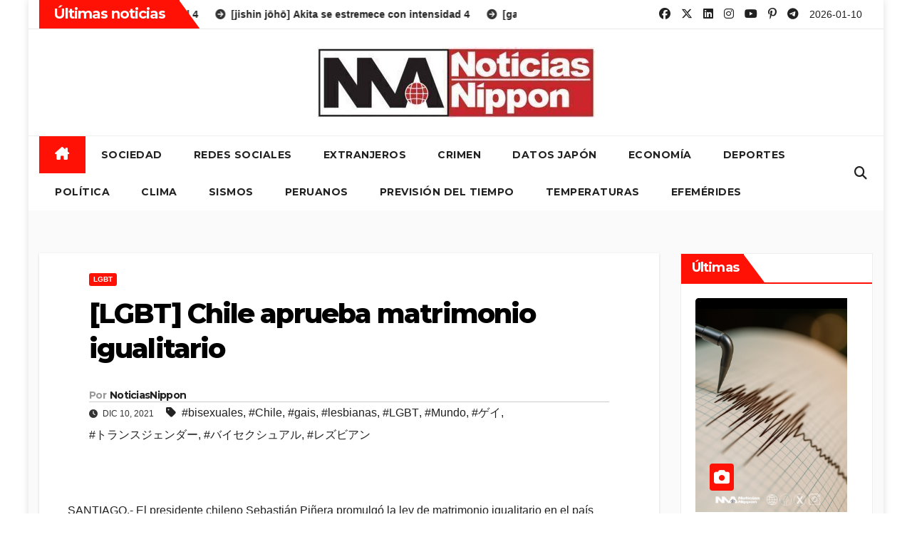

--- FILE ---
content_type: text/html; charset=UTF-8
request_url: http://noticiasnippon.jp/2021/12/10/lgbt-chile-aprueba-matrimonio-igualitario/
body_size: 22148
content:
<!DOCTYPE html>
<html lang="es">
<head>
<meta charset="UTF-8">
<meta name="viewport" content="width=device-width, initial-scale=1">
<link rel="profile" href="http://gmpg.org/xfn/11">
<title>[LGBT] Chile aprueba matrimonio igualitario &#8211;  Noticias Nippon</title>
<meta name='robots' content='max-image-preview:large' />
	<style>img:is([sizes="auto" i], [sizes^="auto," i]) { contain-intrinsic-size: 3000px 1500px }</style>
	<link rel='dns-prefetch' href='//fonts.googleapis.com' />
<link rel="alternate" type="application/rss+xml" title=" Noticias Nippon &raquo; Feed" href="https://noticiasnippon.jp/feed/" />
<link rel="alternate" type="application/rss+xml" title=" Noticias Nippon &raquo; Feed de los comentarios" href="https://noticiasnippon.jp/comments/feed/" />
<script>
window._wpemojiSettings = {"baseUrl":"https:\/\/s.w.org\/images\/core\/emoji\/16.0.1\/72x72\/","ext":".png","svgUrl":"https:\/\/s.w.org\/images\/core\/emoji\/16.0.1\/svg\/","svgExt":".svg","source":{"concatemoji":"http:\/\/noticiasnippon.jp\/wp-includes\/js\/wp-emoji-release.min.js?ver=6.8.3"}};
/*! This file is auto-generated */
!function(s,n){var o,i,e;function c(e){try{var t={supportTests:e,timestamp:(new Date).valueOf()};sessionStorage.setItem(o,JSON.stringify(t))}catch(e){}}function p(e,t,n){e.clearRect(0,0,e.canvas.width,e.canvas.height),e.fillText(t,0,0);var t=new Uint32Array(e.getImageData(0,0,e.canvas.width,e.canvas.height).data),a=(e.clearRect(0,0,e.canvas.width,e.canvas.height),e.fillText(n,0,0),new Uint32Array(e.getImageData(0,0,e.canvas.width,e.canvas.height).data));return t.every(function(e,t){return e===a[t]})}function u(e,t){e.clearRect(0,0,e.canvas.width,e.canvas.height),e.fillText(t,0,0);for(var n=e.getImageData(16,16,1,1),a=0;a<n.data.length;a++)if(0!==n.data[a])return!1;return!0}function f(e,t,n,a){switch(t){case"flag":return n(e,"\ud83c\udff3\ufe0f\u200d\u26a7\ufe0f","\ud83c\udff3\ufe0f\u200b\u26a7\ufe0f")?!1:!n(e,"\ud83c\udde8\ud83c\uddf6","\ud83c\udde8\u200b\ud83c\uddf6")&&!n(e,"\ud83c\udff4\udb40\udc67\udb40\udc62\udb40\udc65\udb40\udc6e\udb40\udc67\udb40\udc7f","\ud83c\udff4\u200b\udb40\udc67\u200b\udb40\udc62\u200b\udb40\udc65\u200b\udb40\udc6e\u200b\udb40\udc67\u200b\udb40\udc7f");case"emoji":return!a(e,"\ud83e\udedf")}return!1}function g(e,t,n,a){var r="undefined"!=typeof WorkerGlobalScope&&self instanceof WorkerGlobalScope?new OffscreenCanvas(300,150):s.createElement("canvas"),o=r.getContext("2d",{willReadFrequently:!0}),i=(o.textBaseline="top",o.font="600 32px Arial",{});return e.forEach(function(e){i[e]=t(o,e,n,a)}),i}function t(e){var t=s.createElement("script");t.src=e,t.defer=!0,s.head.appendChild(t)}"undefined"!=typeof Promise&&(o="wpEmojiSettingsSupports",i=["flag","emoji"],n.supports={everything:!0,everythingExceptFlag:!0},e=new Promise(function(e){s.addEventListener("DOMContentLoaded",e,{once:!0})}),new Promise(function(t){var n=function(){try{var e=JSON.parse(sessionStorage.getItem(o));if("object"==typeof e&&"number"==typeof e.timestamp&&(new Date).valueOf()<e.timestamp+604800&&"object"==typeof e.supportTests)return e.supportTests}catch(e){}return null}();if(!n){if("undefined"!=typeof Worker&&"undefined"!=typeof OffscreenCanvas&&"undefined"!=typeof URL&&URL.createObjectURL&&"undefined"!=typeof Blob)try{var e="postMessage("+g.toString()+"("+[JSON.stringify(i),f.toString(),p.toString(),u.toString()].join(",")+"));",a=new Blob([e],{type:"text/javascript"}),r=new Worker(URL.createObjectURL(a),{name:"wpTestEmojiSupports"});return void(r.onmessage=function(e){c(n=e.data),r.terminate(),t(n)})}catch(e){}c(n=g(i,f,p,u))}t(n)}).then(function(e){for(var t in e)n.supports[t]=e[t],n.supports.everything=n.supports.everything&&n.supports[t],"flag"!==t&&(n.supports.everythingExceptFlag=n.supports.everythingExceptFlag&&n.supports[t]);n.supports.everythingExceptFlag=n.supports.everythingExceptFlag&&!n.supports.flag,n.DOMReady=!1,n.readyCallback=function(){n.DOMReady=!0}}).then(function(){return e}).then(function(){var e;n.supports.everything||(n.readyCallback(),(e=n.source||{}).concatemoji?t(e.concatemoji):e.wpemoji&&e.twemoji&&(t(e.twemoji),t(e.wpemoji)))}))}((window,document),window._wpemojiSettings);
</script>
<style id='wp-emoji-styles-inline-css'>

	img.wp-smiley, img.emoji {
		display: inline !important;
		border: none !important;
		box-shadow: none !important;
		height: 1em !important;
		width: 1em !important;
		margin: 0 0.07em !important;
		vertical-align: -0.1em !important;
		background: none !important;
		padding: 0 !important;
	}
</style>
<link rel='stylesheet' id='wp-block-library-css' href='http://noticiasnippon.jp/wp-includes/css/dist/block-library/style.min.css?ver=6.8.3' media='all' />
<style id='wp-block-library-theme-inline-css'>
.wp-block-audio :where(figcaption){color:#555;font-size:13px;text-align:center}.is-dark-theme .wp-block-audio :where(figcaption){color:#ffffffa6}.wp-block-audio{margin:0 0 1em}.wp-block-code{border:1px solid #ccc;border-radius:4px;font-family:Menlo,Consolas,monaco,monospace;padding:.8em 1em}.wp-block-embed :where(figcaption){color:#555;font-size:13px;text-align:center}.is-dark-theme .wp-block-embed :where(figcaption){color:#ffffffa6}.wp-block-embed{margin:0 0 1em}.blocks-gallery-caption{color:#555;font-size:13px;text-align:center}.is-dark-theme .blocks-gallery-caption{color:#ffffffa6}:root :where(.wp-block-image figcaption){color:#555;font-size:13px;text-align:center}.is-dark-theme :root :where(.wp-block-image figcaption){color:#ffffffa6}.wp-block-image{margin:0 0 1em}.wp-block-pullquote{border-bottom:4px solid;border-top:4px solid;color:currentColor;margin-bottom:1.75em}.wp-block-pullquote cite,.wp-block-pullquote footer,.wp-block-pullquote__citation{color:currentColor;font-size:.8125em;font-style:normal;text-transform:uppercase}.wp-block-quote{border-left:.25em solid;margin:0 0 1.75em;padding-left:1em}.wp-block-quote cite,.wp-block-quote footer{color:currentColor;font-size:.8125em;font-style:normal;position:relative}.wp-block-quote:where(.has-text-align-right){border-left:none;border-right:.25em solid;padding-left:0;padding-right:1em}.wp-block-quote:where(.has-text-align-center){border:none;padding-left:0}.wp-block-quote.is-large,.wp-block-quote.is-style-large,.wp-block-quote:where(.is-style-plain){border:none}.wp-block-search .wp-block-search__label{font-weight:700}.wp-block-search__button{border:1px solid #ccc;padding:.375em .625em}:where(.wp-block-group.has-background){padding:1.25em 2.375em}.wp-block-separator.has-css-opacity{opacity:.4}.wp-block-separator{border:none;border-bottom:2px solid;margin-left:auto;margin-right:auto}.wp-block-separator.has-alpha-channel-opacity{opacity:1}.wp-block-separator:not(.is-style-wide):not(.is-style-dots){width:100px}.wp-block-separator.has-background:not(.is-style-dots){border-bottom:none;height:1px}.wp-block-separator.has-background:not(.is-style-wide):not(.is-style-dots){height:2px}.wp-block-table{margin:0 0 1em}.wp-block-table td,.wp-block-table th{word-break:normal}.wp-block-table :where(figcaption){color:#555;font-size:13px;text-align:center}.is-dark-theme .wp-block-table :where(figcaption){color:#ffffffa6}.wp-block-video :where(figcaption){color:#555;font-size:13px;text-align:center}.is-dark-theme .wp-block-video :where(figcaption){color:#ffffffa6}.wp-block-video{margin:0 0 1em}:root :where(.wp-block-template-part.has-background){margin-bottom:0;margin-top:0;padding:1.25em 2.375em}
</style>
<style id='classic-theme-styles-inline-css'>
/*! This file is auto-generated */
.wp-block-button__link{color:#fff;background-color:#32373c;border-radius:9999px;box-shadow:none;text-decoration:none;padding:calc(.667em + 2px) calc(1.333em + 2px);font-size:1.125em}.wp-block-file__button{background:#32373c;color:#fff;text-decoration:none}
</style>
<style id='global-styles-inline-css'>
:root{--wp--preset--aspect-ratio--square: 1;--wp--preset--aspect-ratio--4-3: 4/3;--wp--preset--aspect-ratio--3-4: 3/4;--wp--preset--aspect-ratio--3-2: 3/2;--wp--preset--aspect-ratio--2-3: 2/3;--wp--preset--aspect-ratio--16-9: 16/9;--wp--preset--aspect-ratio--9-16: 9/16;--wp--preset--color--black: #000000;--wp--preset--color--cyan-bluish-gray: #abb8c3;--wp--preset--color--white: #ffffff;--wp--preset--color--pale-pink: #f78da7;--wp--preset--color--vivid-red: #cf2e2e;--wp--preset--color--luminous-vivid-orange: #ff6900;--wp--preset--color--luminous-vivid-amber: #fcb900;--wp--preset--color--light-green-cyan: #7bdcb5;--wp--preset--color--vivid-green-cyan: #00d084;--wp--preset--color--pale-cyan-blue: #8ed1fc;--wp--preset--color--vivid-cyan-blue: #0693e3;--wp--preset--color--vivid-purple: #9b51e0;--wp--preset--gradient--vivid-cyan-blue-to-vivid-purple: linear-gradient(135deg,rgba(6,147,227,1) 0%,rgb(155,81,224) 100%);--wp--preset--gradient--light-green-cyan-to-vivid-green-cyan: linear-gradient(135deg,rgb(122,220,180) 0%,rgb(0,208,130) 100%);--wp--preset--gradient--luminous-vivid-amber-to-luminous-vivid-orange: linear-gradient(135deg,rgba(252,185,0,1) 0%,rgba(255,105,0,1) 100%);--wp--preset--gradient--luminous-vivid-orange-to-vivid-red: linear-gradient(135deg,rgba(255,105,0,1) 0%,rgb(207,46,46) 100%);--wp--preset--gradient--very-light-gray-to-cyan-bluish-gray: linear-gradient(135deg,rgb(238,238,238) 0%,rgb(169,184,195) 100%);--wp--preset--gradient--cool-to-warm-spectrum: linear-gradient(135deg,rgb(74,234,220) 0%,rgb(151,120,209) 20%,rgb(207,42,186) 40%,rgb(238,44,130) 60%,rgb(251,105,98) 80%,rgb(254,248,76) 100%);--wp--preset--gradient--blush-light-purple: linear-gradient(135deg,rgb(255,206,236) 0%,rgb(152,150,240) 100%);--wp--preset--gradient--blush-bordeaux: linear-gradient(135deg,rgb(254,205,165) 0%,rgb(254,45,45) 50%,rgb(107,0,62) 100%);--wp--preset--gradient--luminous-dusk: linear-gradient(135deg,rgb(255,203,112) 0%,rgb(199,81,192) 50%,rgb(65,88,208) 100%);--wp--preset--gradient--pale-ocean: linear-gradient(135deg,rgb(255,245,203) 0%,rgb(182,227,212) 50%,rgb(51,167,181) 100%);--wp--preset--gradient--electric-grass: linear-gradient(135deg,rgb(202,248,128) 0%,rgb(113,206,126) 100%);--wp--preset--gradient--midnight: linear-gradient(135deg,rgb(2,3,129) 0%,rgb(40,116,252) 100%);--wp--preset--font-size--small: 13px;--wp--preset--font-size--medium: 20px;--wp--preset--font-size--large: 36px;--wp--preset--font-size--x-large: 42px;--wp--preset--spacing--20: 0.44rem;--wp--preset--spacing--30: 0.67rem;--wp--preset--spacing--40: 1rem;--wp--preset--spacing--50: 1.5rem;--wp--preset--spacing--60: 2.25rem;--wp--preset--spacing--70: 3.38rem;--wp--preset--spacing--80: 5.06rem;--wp--preset--shadow--natural: 6px 6px 9px rgba(0, 0, 0, 0.2);--wp--preset--shadow--deep: 12px 12px 50px rgba(0, 0, 0, 0.4);--wp--preset--shadow--sharp: 6px 6px 0px rgba(0, 0, 0, 0.2);--wp--preset--shadow--outlined: 6px 6px 0px -3px rgba(255, 255, 255, 1), 6px 6px rgba(0, 0, 0, 1);--wp--preset--shadow--crisp: 6px 6px 0px rgba(0, 0, 0, 1);}:where(.is-layout-flex){gap: 0.5em;}:where(.is-layout-grid){gap: 0.5em;}body .is-layout-flex{display: flex;}.is-layout-flex{flex-wrap: wrap;align-items: center;}.is-layout-flex > :is(*, div){margin: 0;}body .is-layout-grid{display: grid;}.is-layout-grid > :is(*, div){margin: 0;}:where(.wp-block-columns.is-layout-flex){gap: 2em;}:where(.wp-block-columns.is-layout-grid){gap: 2em;}:where(.wp-block-post-template.is-layout-flex){gap: 1.25em;}:where(.wp-block-post-template.is-layout-grid){gap: 1.25em;}.has-black-color{color: var(--wp--preset--color--black) !important;}.has-cyan-bluish-gray-color{color: var(--wp--preset--color--cyan-bluish-gray) !important;}.has-white-color{color: var(--wp--preset--color--white) !important;}.has-pale-pink-color{color: var(--wp--preset--color--pale-pink) !important;}.has-vivid-red-color{color: var(--wp--preset--color--vivid-red) !important;}.has-luminous-vivid-orange-color{color: var(--wp--preset--color--luminous-vivid-orange) !important;}.has-luminous-vivid-amber-color{color: var(--wp--preset--color--luminous-vivid-amber) !important;}.has-light-green-cyan-color{color: var(--wp--preset--color--light-green-cyan) !important;}.has-vivid-green-cyan-color{color: var(--wp--preset--color--vivid-green-cyan) !important;}.has-pale-cyan-blue-color{color: var(--wp--preset--color--pale-cyan-blue) !important;}.has-vivid-cyan-blue-color{color: var(--wp--preset--color--vivid-cyan-blue) !important;}.has-vivid-purple-color{color: var(--wp--preset--color--vivid-purple) !important;}.has-black-background-color{background-color: var(--wp--preset--color--black) !important;}.has-cyan-bluish-gray-background-color{background-color: var(--wp--preset--color--cyan-bluish-gray) !important;}.has-white-background-color{background-color: var(--wp--preset--color--white) !important;}.has-pale-pink-background-color{background-color: var(--wp--preset--color--pale-pink) !important;}.has-vivid-red-background-color{background-color: var(--wp--preset--color--vivid-red) !important;}.has-luminous-vivid-orange-background-color{background-color: var(--wp--preset--color--luminous-vivid-orange) !important;}.has-luminous-vivid-amber-background-color{background-color: var(--wp--preset--color--luminous-vivid-amber) !important;}.has-light-green-cyan-background-color{background-color: var(--wp--preset--color--light-green-cyan) !important;}.has-vivid-green-cyan-background-color{background-color: var(--wp--preset--color--vivid-green-cyan) !important;}.has-pale-cyan-blue-background-color{background-color: var(--wp--preset--color--pale-cyan-blue) !important;}.has-vivid-cyan-blue-background-color{background-color: var(--wp--preset--color--vivid-cyan-blue) !important;}.has-vivid-purple-background-color{background-color: var(--wp--preset--color--vivid-purple) !important;}.has-black-border-color{border-color: var(--wp--preset--color--black) !important;}.has-cyan-bluish-gray-border-color{border-color: var(--wp--preset--color--cyan-bluish-gray) !important;}.has-white-border-color{border-color: var(--wp--preset--color--white) !important;}.has-pale-pink-border-color{border-color: var(--wp--preset--color--pale-pink) !important;}.has-vivid-red-border-color{border-color: var(--wp--preset--color--vivid-red) !important;}.has-luminous-vivid-orange-border-color{border-color: var(--wp--preset--color--luminous-vivid-orange) !important;}.has-luminous-vivid-amber-border-color{border-color: var(--wp--preset--color--luminous-vivid-amber) !important;}.has-light-green-cyan-border-color{border-color: var(--wp--preset--color--light-green-cyan) !important;}.has-vivid-green-cyan-border-color{border-color: var(--wp--preset--color--vivid-green-cyan) !important;}.has-pale-cyan-blue-border-color{border-color: var(--wp--preset--color--pale-cyan-blue) !important;}.has-vivid-cyan-blue-border-color{border-color: var(--wp--preset--color--vivid-cyan-blue) !important;}.has-vivid-purple-border-color{border-color: var(--wp--preset--color--vivid-purple) !important;}.has-vivid-cyan-blue-to-vivid-purple-gradient-background{background: var(--wp--preset--gradient--vivid-cyan-blue-to-vivid-purple) !important;}.has-light-green-cyan-to-vivid-green-cyan-gradient-background{background: var(--wp--preset--gradient--light-green-cyan-to-vivid-green-cyan) !important;}.has-luminous-vivid-amber-to-luminous-vivid-orange-gradient-background{background: var(--wp--preset--gradient--luminous-vivid-amber-to-luminous-vivid-orange) !important;}.has-luminous-vivid-orange-to-vivid-red-gradient-background{background: var(--wp--preset--gradient--luminous-vivid-orange-to-vivid-red) !important;}.has-very-light-gray-to-cyan-bluish-gray-gradient-background{background: var(--wp--preset--gradient--very-light-gray-to-cyan-bluish-gray) !important;}.has-cool-to-warm-spectrum-gradient-background{background: var(--wp--preset--gradient--cool-to-warm-spectrum) !important;}.has-blush-light-purple-gradient-background{background: var(--wp--preset--gradient--blush-light-purple) !important;}.has-blush-bordeaux-gradient-background{background: var(--wp--preset--gradient--blush-bordeaux) !important;}.has-luminous-dusk-gradient-background{background: var(--wp--preset--gradient--luminous-dusk) !important;}.has-pale-ocean-gradient-background{background: var(--wp--preset--gradient--pale-ocean) !important;}.has-electric-grass-gradient-background{background: var(--wp--preset--gradient--electric-grass) !important;}.has-midnight-gradient-background{background: var(--wp--preset--gradient--midnight) !important;}.has-small-font-size{font-size: var(--wp--preset--font-size--small) !important;}.has-medium-font-size{font-size: var(--wp--preset--font-size--medium) !important;}.has-large-font-size{font-size: var(--wp--preset--font-size--large) !important;}.has-x-large-font-size{font-size: var(--wp--preset--font-size--x-large) !important;}
:where(.wp-block-post-template.is-layout-flex){gap: 1.25em;}:where(.wp-block-post-template.is-layout-grid){gap: 1.25em;}
:where(.wp-block-columns.is-layout-flex){gap: 2em;}:where(.wp-block-columns.is-layout-grid){gap: 2em;}
:root :where(.wp-block-pullquote){font-size: 1.5em;line-height: 1.6;}
</style>
<link rel='stylesheet' id='ansar-import-css' href='http://noticiasnippon.jp/wp-content/plugins/ansar-import/public/css/ansar-import-public.css?ver=2.0.0' media='all' />
<link rel='stylesheet' id='newsup-fonts-css' href='//fonts.googleapis.com/css?family=Montserrat%3A400%2C500%2C700%2C800%7CWork%2BSans%3A300%2C400%2C500%2C600%2C700%2C800%2C900%26display%3Dswap&#038;subset=latin%2Clatin-ext' media='all' />
<link rel='stylesheet' id='bootstrap-css' href='http://noticiasnippon.jp/wp-content/themes/newsup/css/bootstrap.css?ver=6.8.3' media='all' />
<link rel='stylesheet' id='newsup-style-css' href='http://noticiasnippon.jp/wp-content/themes/newshike/style.css?ver=6.8.3' media='all' />
<link rel='stylesheet' id='font-awesome-5-all-css' href='http://noticiasnippon.jp/wp-content/themes/newsup/css/font-awesome/css/all.min.css?ver=6.8.3' media='all' />
<link rel='stylesheet' id='font-awesome-4-shim-css' href='http://noticiasnippon.jp/wp-content/themes/newsup/css/font-awesome/css/v4-shims.min.css?ver=6.8.3' media='all' />
<link rel='stylesheet' id='owl-carousel-css' href='http://noticiasnippon.jp/wp-content/themes/newsup/css/owl.carousel.css?ver=6.8.3' media='all' />
<link rel='stylesheet' id='smartmenus-css' href='http://noticiasnippon.jp/wp-content/themes/newsup/css/jquery.smartmenus.bootstrap.css?ver=6.8.3' media='all' />
<link rel='stylesheet' id='newsup-custom-css-css' href='http://noticiasnippon.jp/wp-content/themes/newsup/inc/ansar/customize/css/customizer.css?ver=1.0' media='all' />
<style id='akismet-widget-style-inline-css'>

			.a-stats {
				--akismet-color-mid-green: #357b49;
				--akismet-color-white: #fff;
				--akismet-color-light-grey: #f6f7f7;

				max-width: 350px;
				width: auto;
			}

			.a-stats * {
				all: unset;
				box-sizing: border-box;
			}

			.a-stats strong {
				font-weight: 600;
			}

			.a-stats a.a-stats__link,
			.a-stats a.a-stats__link:visited,
			.a-stats a.a-stats__link:active {
				background: var(--akismet-color-mid-green);
				border: none;
				box-shadow: none;
				border-radius: 8px;
				color: var(--akismet-color-white);
				cursor: pointer;
				display: block;
				font-family: -apple-system, BlinkMacSystemFont, 'Segoe UI', 'Roboto', 'Oxygen-Sans', 'Ubuntu', 'Cantarell', 'Helvetica Neue', sans-serif;
				font-weight: 500;
				padding: 12px;
				text-align: center;
				text-decoration: none;
				transition: all 0.2s ease;
			}

			/* Extra specificity to deal with TwentyTwentyOne focus style */
			.widget .a-stats a.a-stats__link:focus {
				background: var(--akismet-color-mid-green);
				color: var(--akismet-color-white);
				text-decoration: none;
			}

			.a-stats a.a-stats__link:hover {
				filter: brightness(110%);
				box-shadow: 0 4px 12px rgba(0, 0, 0, 0.06), 0 0 2px rgba(0, 0, 0, 0.16);
			}

			.a-stats .count {
				color: var(--akismet-color-white);
				display: block;
				font-size: 1.5em;
				line-height: 1.4;
				padding: 0 13px;
				white-space: nowrap;
			}
		
</style>
<link rel='stylesheet' id='newsup-style-parent-css' href='http://noticiasnippon.jp/wp-content/themes/newsup/style.css?ver=6.8.3' media='all' />
<link rel='stylesheet' id='newshike-style-css' href='http://noticiasnippon.jp/wp-content/themes/newshike/style.css?ver=1.0' media='all' />
<link rel='stylesheet' id='newshike-default-css-css' href='http://noticiasnippon.jp/wp-content/themes/newshike/css/colors/default.css?ver=6.8.3' media='all' />
<script src="http://noticiasnippon.jp/wp-includes/js/jquery/jquery.min.js?ver=3.7.1" id="jquery-core-js"></script>
<script src="http://noticiasnippon.jp/wp-includes/js/jquery/jquery-migrate.min.js?ver=3.4.1" id="jquery-migrate-js"></script>
<script src="http://noticiasnippon.jp/wp-content/plugins/ansar-import/public/js/ansar-import-public.js?ver=2.0.0" id="ansar-import-js"></script>
<script src="http://noticiasnippon.jp/wp-content/themes/newsup/js/navigation.js?ver=6.8.3" id="newsup-navigation-js"></script>
<script src="http://noticiasnippon.jp/wp-content/themes/newsup/js/bootstrap.js?ver=6.8.3" id="bootstrap-js"></script>
<script src="http://noticiasnippon.jp/wp-content/themes/newsup/js/owl.carousel.min.js?ver=6.8.3" id="owl-carousel-min-js"></script>
<script src="http://noticiasnippon.jp/wp-content/themes/newsup/js/jquery.smartmenus.js?ver=6.8.3" id="smartmenus-js-js"></script>
<script src="http://noticiasnippon.jp/wp-content/themes/newsup/js/jquery.smartmenus.bootstrap.js?ver=6.8.3" id="bootstrap-smartmenus-js-js"></script>
<script src="http://noticiasnippon.jp/wp-content/themes/newsup/js/jquery.marquee.js?ver=6.8.3" id="newsup-marquee-js-js"></script>
<script src="http://noticiasnippon.jp/wp-content/themes/newsup/js/main.js?ver=6.8.3" id="newsup-main-js-js"></script>
<link rel="https://api.w.org/" href="https://noticiasnippon.jp/wp-json/" /><link rel="alternate" title="JSON" type="application/json" href="https://noticiasnippon.jp/wp-json/wp/v2/posts/83231" /><link rel="EditURI" type="application/rsd+xml" title="RSD" href="https://noticiasnippon.jp/xmlrpc.php?rsd" />
<meta name="generator" content="WordPress 6.8.3" />
<link rel="canonical" href="https://noticiasnippon.jp/2021/12/10/lgbt-chile-aprueba-matrimonio-igualitario/" />
<link rel='shortlink' href='https://noticiasnippon.jp/?p=83231' />
<link rel="alternate" title="oEmbed (JSON)" type="application/json+oembed" href="https://noticiasnippon.jp/wp-json/oembed/1.0/embed?url=https%3A%2F%2Fnoticiasnippon.jp%2F2021%2F12%2F10%2Flgbt-chile-aprueba-matrimonio-igualitario%2F" />
<link rel="alternate" title="oEmbed (XML)" type="text/xml+oembed" href="https://noticiasnippon.jp/wp-json/oembed/1.0/embed?url=https%3A%2F%2Fnoticiasnippon.jp%2F2021%2F12%2F10%2Flgbt-chile-aprueba-matrimonio-igualitario%2F&#038;format=xml" />
<script type="text/javascript">
<!--
/******************************************************************************
***   COPY PROTECTED BY http://chetangole.com/blog/wp-copyprotect/   version 3.1.0 ****
******************************************************************************/
var message="© 2025 NoticiasNippon";
function clickIE4(){
if (event.button==2){
alert(message);
return false;
}
}

function clickNS4(e){
if (document.layers||document.getElementById&&!document.all){
if (e.which==2||e.which==3){
alert(message);
return false;
}
}
}

if (document.layers){
document.captureEvents(Event.MOUSEDOWN);
document.onmousedown=clickNS4;
}
else if (document.all&&!document.getElementById){
document.onmousedown=clickIE4;
}
document.oncontextmenu=new Function("alert(message);return false")
// --> 
</script>

<script type="text/javascript">
/******************************************************************************
***   COPY PROTECTED BY http://chetangole.com/blog/wp-copyprotect/   version 3.1.0 ****
******************************************************************************/
function disableSelection(target){
if (typeof target.onselectstart!="undefined") //For IE 
	target.onselectstart=function(){return false}
else if (typeof target.style.MozUserSelect!="undefined") //For Firefox
	target.style.MozUserSelect="none"
else //All other route (For Opera)
	target.onmousedown=function(){return false}
target.style.cursor = "default"
}
</script>
 
<style type="text/css" id="custom-background-css">
    .wrapper { background-color: ffffff; }
</style>
    <style type="text/css">
            .site-title,
        .site-description {
            position: absolute;
            clip: rect(1px, 1px, 1px, 1px);
        }
        </style>
    <style id="custom-background-css">
body.custom-background { background-color: #ffffff; }
</style>
	<link rel="icon" href="https://noticiasnippon.jp/wp-content/uploads/2024/11/cropped-cropped-cropped-nnlogo-32x32.jpg" sizes="32x32" />
<link rel="icon" href="https://noticiasnippon.jp/wp-content/uploads/2024/11/cropped-cropped-cropped-nnlogo-192x192.jpg" sizes="192x192" />
<link rel="apple-touch-icon" href="https://noticiasnippon.jp/wp-content/uploads/2024/11/cropped-cropped-cropped-nnlogo-180x180.jpg" />
<meta name="msapplication-TileImage" content="https://noticiasnippon.jp/wp-content/uploads/2024/11/cropped-cropped-cropped-nnlogo-270x270.jpg" />
</head>
<body class="wp-singular post-template-default single single-post postid-83231 single-format-standard custom-background wp-custom-logo wp-embed-responsive wp-theme-newsup wp-child-theme-newshike ta-hide-date-author-in-list" >
<div id="page" class="site">
<a class="skip-link screen-reader-text" href="#content">
Skip to content</a>
    <div class="wrapper boxed">
        <header class="mg-headwidget">
            <!--==================== TOP BAR ====================-->

            <div class="mg-head-detail hidden-xs">
    <div class="container-fluid">
        <div class="row align-items-center">
            <div class="col-md-7 col-xs-12">
                            <div class="mg-latest-news-sec">
                 
                    <div class="mg-latest-news">
                         <div class="bn_title">
                            <h2 class="title">
                                                                    Últimas noticias<span></span>
                                                            </h2>
                        </div>
                         
                        <div class="mg-latest-news-slider marquee">
                                                                                        <a href="https://noticiasnippon.jp/2026/01/09/jishin-joho-akita-vuelve-a-estremecerse-con-intensidad-4/">
                                        <span>[jishin jōhō] Akita vuelve a estremecerse con intensidad 4</span>
                                     </a>
                                                                        <a href="https://noticiasnippon.jp/2026/01/09/jishin-joho-chiba-se-estremece-con-intensidad-4/">
                                        <span>[jishin jōhō] Chiba se estremece con intensidad 4</span>
                                     </a>
                                                                        <a href="https://noticiasnippon.jp/2026/01/09/jishin-joho-akita-se-estremece-con-intensidad4/">
                                        <span>[jishin jōhō] Akita se estremece con intensidad 4</span>
                                     </a>
                                                                        <a href="https://noticiasnippon.jp/2026/01/09/gaikokujin-extranjera-cautivo-a-la-audiencia/">
                                        <span>[gaikokujin] extranjera cautivó a la audiencia</span>
                                     </a>
                                                                        <a href="https://noticiasnippon.jp/2026/01/09/jisshitsu-chingin-la-inflacion-vuelve-a-ganarle-al-sueldo/">
                                        <span>[jisshitsu chingin] La inflación vuelve a ganarle al sueldo</span>
                                     </a>
                                                            </div>
                    </div>
            </div>
                    </div>
            <div class="col-md-5 col-xs-12">
                <ul class="info-left float-md-right">
                                <ul class="mg-social info-right">
                        <li>
            <a  target="_blank"  href="https://www.facebook.com/noticiasnippon">
                <span class="icon-soci facebook">
                    <i class="fab fa-facebook"></i>
                </span> 
            </a>
        </li>
                <li>
            <a target="_blank" href="https://x.com/NoticiasNippon">
                <span class="icon-soci x-twitter">
                    <i class="fa-brands fa-x-twitter"></i>
                </span>
            </a>
        </li>
                <li>
            <a  href="#">
                <span class="icon-soci linkedin">
                    <i class="fab fa-linkedin"></i>
                </span>
            </a>
        </li>
                <li>
            <a target="_blank"  href="https://www.instagram.com/noticiasnippon/">
                <span class="icon-soci instagram">
                    <i class="fab fa-instagram"></i>
                </span>
            </a>
        </li>
                <li>
            <a  href="#">
                <span class="icon-soci youtube">
                    <i class="fab fa-youtube"></i>
                </span>
            </a>
        </li>
                <li>
            <a  href="#">
                <span class="icon-soci pinterest">
                    <i class="fab fa-pinterest-p"></i>
                </span>
            </a>
        </li>
                <li>
            <a target="_blank"  href="#">
                <span class="icon-soci telegram">
                    <i class="fab fa-telegram"></i>
                </span>
            </a>
        </li>
                    </ul>
                    <li>2026-01-10                <span class="time">  07:22</span>
                        </li>
                        </ul>
            </div>
    
        </div>
    </div>
</div>
            <div class="clearfix"></div>
                        <div class="mg-nav-widget-area-back" style='background-image: url("http://noticiasnippon.jp/wp-content/themes/newshike/images/head-back.jpg" );'>
                        <div class="overlay">
              <div class="inner"  style="background-color:#fff;" > 
                <div class="container-fluid">
                    <div class="mg-nav-widget-area">
                        <div class="row align-items-center"> 
                            <div class="col-md-12 text-center mx-auto">
                              <div class="navbar-header">
                                <div class="site-logo">
                                  <a href="https://noticiasnippon.jp/" class="navbar-brand" rel="home"><img width="390" height="99" src="https://noticiasnippon.jp/wp-content/uploads/2016/07/cropped-cropped-cropped-cropped-noticiasnipponbanner-2-e1468071077193.jpg" class="custom-logo" alt=" Noticias Nippon" decoding="async" srcset="https://noticiasnippon.jp/wp-content/uploads/2016/07/cropped-cropped-cropped-cropped-noticiasnipponbanner-2-e1468071077193.jpg 390w, https://noticiasnippon.jp/wp-content/uploads/2016/07/cropped-cropped-cropped-cropped-noticiasnipponbanner-2-e1468071077193-300x76.jpg 300w" sizes="(max-width: 390px) 100vw, 390px" /></a>                                </div>
                                <div class="site-branding-text d-none">
                                                                        <p class="site-title"> <a href="https://noticiasnippon.jp/" rel="home"> Noticias Nippon</a></p>
                                                                        <p class="site-description"> Noticias de Japón en español</p>
                                </div>    
                              </div>
                            </div>
                                                  </div>
                    </div>
                </div>
              </div>
              </div>
          </div>
    <div class="mg-menu-full">
      <div class="container-fluid">
      <nav class="navbar navbar-expand-lg navbar-wp">
          <!-- Right nav -->
                    <div class="m-header align-items-center">
                                                <a class="mobilehomebtn" href="https://noticiasnippon.jp"><span class="fas fa-home"></span></a>
                        <!-- navbar-toggle -->
                        <button class="navbar-toggler mx-auto" type="button" data-toggle="collapse" data-target="#navbar-wp" aria-controls="navbarSupportedContent" aria-expanded="false" aria-label="Toggle navigation">
                          <span class="burger">
                            <span class="burger-line"></span>
                            <span class="burger-line"></span>
                            <span class="burger-line"></span>
                          </span>
                        </button>
                        <!-- /navbar-toggle -->
                            <div class="dropdown show mg-search-box pr-2">
        <a class="dropdown-toggle msearch ml-auto" href="#" role="button" id="dropdownMenuLink" data-toggle="dropdown" aria-haspopup="true" aria-expanded="false">
            <i class="fas fa-search"></i>
        </a>
        <div class="dropdown-menu searchinner" aria-labelledby="dropdownMenuLink">
            <form role="search" method="get" id="searchform" action="https://noticiasnippon.jp/">
  <div class="input-group">
    <input type="search" class="form-control" placeholder="Buscar" value="" name="s" />
    <span class="input-group-btn btn-default">
    <button type="submit" class="btn"> <i class="fas fa-search"></i> </button>
    </span> </div>
</form>        </div>
    </div>
                        </div>
                    <!-- /Right nav -->
         
          
                  <div class="collapse navbar-collapse" id="navbar-wp">
                  	<div class="d-md-block">
                  <ul id="menu-primary" class="nav navbar-nav mr-auto "><li class="active home"><a class="homebtn" href="https://noticiasnippon.jp"><span class='fa-solid fa-house-chimney'></span></a></li><li id="menu-item-148175" class="menu-item menu-item-type-taxonomy menu-item-object-category menu-item-148175"><a class="nav-link" title="Sociedad" target="_blank" href="https://noticiasnippon.jp/category/shakai/">Sociedad</a></li>
<li id="menu-item-155639" class="menu-item menu-item-type-taxonomy menu-item-object-category menu-item-155639"><a class="nav-link" title="Redes sociales" href="https://noticiasnippon.jp/category/sosharunettowaku/">Redes sociales</a></li>
<li id="menu-item-148176" class="menu-item menu-item-type-taxonomy menu-item-object-category menu-item-148176"><a class="nav-link" title="Extranjeros" href="https://noticiasnippon.jp/category/gaikokujin/">Extranjeros</a></li>
<li id="menu-item-148177" class="menu-item menu-item-type-taxonomy menu-item-object-category menu-item-148177"><a class="nav-link" title="Crimen" href="https://noticiasnippon.jp/category/shakai/hanzai/">Crimen</a></li>
<li id="menu-item-148178" class="menu-item menu-item-type-taxonomy menu-item-object-category menu-item-148178"><a class="nav-link" title="Datos Japón" href="https://noticiasnippon.jp/category/nihon-no-deta/">Datos Japón</a></li>
<li id="menu-item-148179" class="menu-item menu-item-type-taxonomy menu-item-object-category menu-item-148179"><a class="nav-link" title="Economía" href="https://noticiasnippon.jp/category/keizai/">Economía</a></li>
<li id="menu-item-148180" class="menu-item menu-item-type-taxonomy menu-item-object-category menu-item-148180"><a class="nav-link" title="Deportes" href="https://noticiasnippon.jp/category/supotsu/">Deportes</a></li>
<li id="menu-item-148905" class="menu-item menu-item-type-taxonomy menu-item-object-category menu-item-148905"><a class="nav-link" title="Política" href="https://noticiasnippon.jp/category/seiji/">Política</a></li>
<li id="menu-item-148906" class="menu-item menu-item-type-taxonomy menu-item-object-category menu-item-148906"><a class="nav-link" title="Clima" href="https://noticiasnippon.jp/category/kishocho/">Clima</a></li>
<li id="menu-item-148907" class="menu-item menu-item-type-taxonomy menu-item-object-category menu-item-148907"><a class="nav-link" title="Sismos" href="https://noticiasnippon.jp/category/kishocho/jishin-joho/">Sismos</a></li>
<li id="menu-item-148908" class="menu-item menu-item-type-taxonomy menu-item-object-category menu-item-148908"><a class="nav-link" title="Peruanos" href="https://noticiasnippon.jp/category/gaikokujin/perujin/">Peruanos</a></li>
<li id="menu-item-148909" class="menu-item menu-item-type-taxonomy menu-item-object-category menu-item-148909"><a class="nav-link" title="Previsión del tiempo" href="https://noticiasnippon.jp/category/kishocho/tenki-yoho/">Previsión del tiempo</a></li>
<li id="menu-item-148911" class="menu-item menu-item-type-taxonomy menu-item-object-category menu-item-148911"><a class="nav-link" title="Temperaturas" href="https://noticiasnippon.jp/category/kishocho/kyo-no-kion/">Temperaturas</a></li>
<li id="menu-item-148931" class="menu-item menu-item-type-taxonomy menu-item-object-category menu-item-148931"><a class="nav-link" title="Efemérides" href="https://noticiasnippon.jp/category/kinenbi/">Efemérides</a></li>
</ul>        				</div>		
              		</div>
                  <!-- Right nav -->
                    <div class="desk-header pl-3 ml-auto my-2 my-lg-0 position-relative align-items-center">
                        <!-- /navbar-toggle -->
                            <div class="dropdown show mg-search-box pr-2">
        <a class="dropdown-toggle msearch ml-auto" href="#" role="button" id="dropdownMenuLink" data-toggle="dropdown" aria-haspopup="true" aria-expanded="false">
            <i class="fas fa-search"></i>
        </a>
        <div class="dropdown-menu searchinner" aria-labelledby="dropdownMenuLink">
            <form role="search" method="get" id="searchform" action="https://noticiasnippon.jp/">
  <div class="input-group">
    <input type="search" class="form-control" placeholder="Buscar" value="" name="s" />
    <span class="input-group-btn btn-default">
    <button type="submit" class="btn"> <i class="fas fa-search"></i> </button>
    </span> </div>
</form>        </div>
    </div>
                        </div>
                    <!-- /Right nav --> 
                  </nav> <!-- /Navigation -->
                </div>
    </div>
</header>
<div class="clearfix"></div>
<!-- =========================
     Page Content Section      
============================== -->
<main id="content" class="single-class content">
  <!--container-->
    <div class="container-fluid">
      <!--row-->
        <div class="row">
                  <div class="col-lg-9 col-md-8">
                                <div class="mg-blog-post-box"> 
                    <div class="mg-header">
                        <div class="mg-blog-category"><a class="newsup-categories category-color-1" href="https://noticiasnippon.jp/category/lgbt-2/" alt="Ver todas las entradas en LGBT"> 
                                 LGBT
                             </a></div>                        <h1 class="title single"> <a title="Enlace permanente a:[LGBT] Chile aprueba matrimonio igualitario">
                            [LGBT] Chile aprueba matrimonio igualitario</a>
                        </h1>
                                                <div class="media mg-info-author-block"> 
                                                        <a class="mg-author-pic" href="https://noticiasnippon.jp/author/admin/">  </a>
                                                        <div class="media-body">
                                                            <h4 class="media-heading"><span>Por</span><a href="https://noticiasnippon.jp/author/admin/">NoticiasNippon</a></h4>
                                                            <span class="mg-blog-date"><i class="fas fa-clock"></i> 
                                    Dic 10, 2021                                </span>
                                                                <span class="newsup-tags"><i class="fas fa-tag"></i>
                                     <a href="https://noticiasnippon.jp/tag/bisexuales/">#bisexuales</a>,  <a href="https://noticiasnippon.jp/tag/chile/">#Chile</a>,  <a href="https://noticiasnippon.jp/tag/gais/">#gais</a>,  <a href="https://noticiasnippon.jp/tag/lesbianas/">#lesbianas</a>,  <a href="https://noticiasnippon.jp/tag/lgbt/">#LGBT</a>,  <a href="https://noticiasnippon.jp/tag/mundo/">#Mundo</a>,  <a href="https://noticiasnippon.jp/tag/%e3%82%b2%e3%82%a4/">#ゲイ</a>,  <a href="https://noticiasnippon.jp/tag/%e3%83%88%e3%83%a9%e3%83%b3%e3%82%b9%e3%82%b8%e3%82%a7%e3%83%b3%e3%83%80%e3%83%bc/">#トランスジェンダー</a>,  <a href="https://noticiasnippon.jp/tag/%e3%83%90%e3%82%a4%e3%82%bb%e3%82%af%e3%82%b7%e3%83%a5%e3%82%a2%e3%83%ab/">#バイセクシュアル</a>, <a href="https://noticiasnippon.jp/tag/%e3%83%ac%e3%82%ba%e3%83%93%e3%82%a2%e3%83%b3/">#レズビアン</a>                                    </span>
                                                            </div>
                        </div>
                                            </div>
                                        <article class="page-content-single small single">
                        <p><img fetchpriority="high" decoding="async" class="alignright size-medium wp-image-83244" src="https://noticiasnippon.jp/wp-content/uploads/2021/12/incollage_save-6-4-300x300.jpg" alt="" width="300" height="300" /><br />
SANTIAGO.- El presidente chileno Sebastián Piñera promulgó la ley de matrimonio igualitario en el país sudamericano.<span id="more-83231"></span></p>
<p>«Con el proyecto de ley de matrimonio entre personas del mismo sexo que hoy firmamos, todas las parejas que lo deseen, independientemente de su orientación sexual, podrán vivir su amor, casarse y crear familias con toda la dignidad y protección legal que, sin duda, necesitan y merecen,” manifestó en ceremonia realizada en el palacio de La Moneda.<span class="Apple-converted-space"> </span></p>
<p>El último martes el Parlamento aprobó por mayoría el proyecto que marca un hito en la conservadora nación.</p>
<p>El principal objetivo es regular, en igualdad de condiciones, el matrimonio de parejas del mismo sexo, otorgando así un acceso igualitario al matrimonio civil.</p>
<p>De esta manera, los deberes del matrimonio se establecen para los «cónyuges», en vez de marido o mujer.</p>
<p><img decoding="async" class="alignleft size-medium wp-image-83234" src="https://noticiasnippon.jp/wp-content/uploads/2021/12/incollage_save-4-5-300x300.jpg" alt="" width="300" height="300" />Además, establece que los cónyuges del mismo sexo se entenderán casados en separación total de bienes, sin perjuicio de poder pactar la participación en los gananciales, pero no así el régimen de la sociedad conyugal.</p>
<p>Se sustituyen las palabras «padre» y «madre» por el concepto de progenitores. Además, se establece que los cónyuges del mismo sexo podrán determinar vínculos de filiación, ya sea por técnicas de reproducción humana asistida, como también por acto jurídico de reconocimiento.</p>
<p>Los matrimonios celebrados en país extranjero, y que sea entre personas del mismo o distinto sexo, producirá en Chile los mismos efectos que si se hubiere celebrado en territorio chileno.</p>
<p>Chile se convierte en el noveno país latinoamericano y el trigésimo primer del mundo en reconocer el matrimonio entre parejas del mismo sexo casarse y adoptar menores de edad.</p>
<p>EL DATO</p>
<p>Hace unos días, la gobernadora de Tokio, Koike Yuriko, anunció un <a href="https://noticiasnippon.jp/2021/12/08/lgbt-tokio-reconocera-union-civil/">plan para reconocer la unión civil de parejas de lesbianas, gais, bisexuales y transgeneros</a> para abril de 2023.<span class="Apple-converted-space"> </span></p>
<p>©NoticiasNippon</p>
        <script>
        function pinIt() {
        var e = document.createElement('script');
        e.setAttribute('type','text/javascript');
        e.setAttribute('charset','UTF-8');
        e.setAttribute('src','https://assets.pinterest.com/js/pinmarklet.js?r='+Math.random()*99999999);
        document.body.appendChild(e);
        }
        </script>
        <div class="post-share">
            <div class="post-share-icons cf">
                <a href="https://www.facebook.com/sharer.php?u=https%3A%2F%2Fnoticiasnippon.jp%2F2021%2F12%2F10%2Flgbt-chile-aprueba-matrimonio-igualitario%2F" class="link facebook" target="_blank" >
                    <i class="fab fa-facebook"></i>
                </a>
                <a href="http://twitter.com/share?url=https%3A%2F%2Fnoticiasnippon.jp%2F2021%2F12%2F10%2Flgbt-chile-aprueba-matrimonio-igualitario%2F&#038;text=%5BLGBT%5D%20Chile%20aprueba%20matrimonio%20igualitario" class="link x-twitter" target="_blank">
                    <i class="fa-brands fa-x-twitter"></i>
                </a>
                <a href="mailto:?subject=%5BLGBT%5D%20Chile%20aprueba%20matrimonio%20igualitario&#038;body=https%3A%2F%2Fnoticiasnippon.jp%2F2021%2F12%2F10%2Flgbt-chile-aprueba-matrimonio-igualitario%2F" class="link email" target="_blank" >
                    <i class="fas fa-envelope"></i>
                </a>
                <a href="https://www.linkedin.com/sharing/share-offsite/?url=https%3A%2F%2Fnoticiasnippon.jp%2F2021%2F12%2F10%2Flgbt-chile-aprueba-matrimonio-igualitario%2F&#038;title=%5BLGBT%5D%20Chile%20aprueba%20matrimonio%20igualitario" class="link linkedin" target="_blank" >
                    <i class="fab fa-linkedin"></i>
                </a>
                <a href="https://telegram.me/share/url?url=https%3A%2F%2Fnoticiasnippon.jp%2F2021%2F12%2F10%2Flgbt-chile-aprueba-matrimonio-igualitario%2F&#038;text&#038;title=%5BLGBT%5D%20Chile%20aprueba%20matrimonio%20igualitario" class="link telegram" target="_blank" >
                    <i class="fab fa-telegram"></i>
                </a>
                <a href="javascript:pinIt();" class="link pinterest">
                    <i class="fab fa-pinterest"></i>
                </a>
                <a class="print-r" href="javascript:window.print()">
                    <i class="fas fa-print"></i>
                </a>  
            </div>
        </div>
                            <div class="clearfix mb-3"></div>
                        
	<nav class="navigation post-navigation" aria-label="Entradas">
		<h2 class="screen-reader-text">Navegación de entradas</h2>
		<div class="nav-links"><div class="nav-next"><a href="https://noticiasnippon.jp/2022/05/10/seitekishosusha-tokio-reconocera-union-civil-lgbt/" rel="next"><div class="fa fa-angle-double-left"></div><span></span> [SEITEKISHŌSŪSHA] Tokio reconocerá unión civil LGBT</a></div></div>
	</nav>                                          </article>
                </div>
                        <div class="media mg-info-author-block">
            <a class="mg-author-pic" href="https://noticiasnippon.jp/author/admin/"></a>
                <div class="media-body">
                  <h4 class="media-heading">Por <a href ="https://noticiasnippon.jp/author/admin/">NoticiasNippon</a></h4>
                  <p></p>
                </div>
            </div>
                <div class="mg-featured-slider p-3 mb-4">
            <!--Start mg-realated-slider -->
            <!-- mg-sec-title -->
            <div class="mg-sec-title">
                <h4>Entrada relacionada</h4>
            </div>
            <!-- // mg-sec-title -->
            <div class="row">
                <!-- featured_post -->
                                    <!-- blog -->
                    <div class="col-md-4">
                        <div class="mg-blog-post-3 minh back-img mb-md-0 mb-2" 
                                                style="background-image: url('https://noticiasnippon.jp/wp-content/uploads/2025/01/lgbt.png');" >
                            <div class="mg-blog-inner">
                                <div class="mg-blog-category"><a class="newsup-categories category-color-1" href="https://noticiasnippon.jp/category/lgbt-2/" alt="Ver todas las entradas en LGBT"> 
                                 LGBT
                             </a></div>                                <h4 class="title"> <a href="https://noticiasnippon.jp/2025/07/01/dps/" title="Permalink to: [LGBT] aún sin derechos legales plenos">
                                  [LGBT] aún sin derechos legales plenos</a>
                                 </h4>
                                <div class="mg-blog-meta"> 
                                                                        <span class="mg-blog-date">
                                        <i class="fas fa-clock"></i>
                                        Jul 1, 2025                                    </span>
                                            <a class="auth" href="https://noticiasnippon.jp/author/admin/">
            <i class="fas fa-user-circle"></i>NoticiasNippon        </a>
     
                                </div>   
                            </div>
                        </div>
                    </div>
                    <!-- blog -->
                                        <!-- blog -->
                    <div class="col-md-4">
                        <div class="mg-blog-post-3 minh back-img mb-md-0 mb-2" 
                                                style="background-image: url('https://noticiasnippon.jp/wp-content/uploads/2024/03/LGBTJP.png');" >
                            <div class="mg-blog-inner">
                                <div class="mg-blog-category"><a class="newsup-categories category-color-1" href="https://noticiasnippon.jp/category/lgbt-2/" alt="Ver todas las entradas en LGBT"> 
                                 LGBT
                             </a></div>                                <h4 class="title"> <a href="https://noticiasnippon.jp/2025/03/07/dk/" title="Permalink to: [dōsei kon] Nagoya falla en favor de LGBTQ">
                                  [dōsei kon] Nagoya falla en favor de LGBTQ</a>
                                 </h4>
                                <div class="mg-blog-meta"> 
                                                                        <span class="mg-blog-date">
                                        <i class="fas fa-clock"></i>
                                        Mar 7, 2025                                    </span>
                                            <a class="auth" href="https://noticiasnippon.jp/author/admin/">
            <i class="fas fa-user-circle"></i>NoticiasNippon        </a>
     
                                </div>   
                            </div>
                        </div>
                    </div>
                    <!-- blog -->
                                        <!-- blog -->
                    <div class="col-md-4">
                        <div class="mg-blog-post-3 minh back-img mb-md-0 mb-2" 
                                                style="background-image: url('https://noticiasnippon.jp/wp-content/uploads/2024/03/LGBTJP.png');" >
                            <div class="mg-blog-inner">
                                <div class="mg-blog-category"><a class="newsup-categories category-color-1" href="https://noticiasnippon.jp/category/lgbt-2/" alt="Ver todas las entradas en LGBT"> 
                                 LGBT
                             </a></div>                                <h4 class="title"> <a href="https://noticiasnippon.jp/2024/09/20/dosei-kappuru-juminhyo-lgbtq/" title="Permalink to: [dōsei kappuru] emitirán jūminhyō a LGBTQ">
                                  [dōsei kappuru] emitirán jūminhyō a LGBTQ</a>
                                 </h4>
                                <div class="mg-blog-meta"> 
                                                                        <span class="mg-blog-date">
                                        <i class="fas fa-clock"></i>
                                        Sep 20, 2024                                    </span>
                                            <a class="auth" href="https://noticiasnippon.jp/author/admin/">
            <i class="fas fa-user-circle"></i>NoticiasNippon        </a>
     
                                </div>   
                            </div>
                        </div>
                    </div>
                    <!-- blog -->
                                </div> 
        </div>
        <!--End mg-realated-slider -->
                </div>
        <aside class="col-lg-3 col-md-4 sidebar-sticky">
                
<aside id="secondary" class="widget-area" role="complementary">
	<div id="sidebar-right" class="mg-sidebar">
		<div id="newsup_latest_post-5" class="mg-widget mg-posts-sec mg-posts-modul-6">             <!-- mg-posts-sec mg-posts-modul-6 -->
            <div class="mg-posts-sec mg-posts-modul-6 latest-posts-widget">
                                <!-- mg-sec-title -->
                <div class="mg-sec-title">
                    <h4>Últimas</h4>
                </div>
                <!-- // mg-sec-title -->
                                
                                <!-- mg-posts-sec-inner -->
                <div class="mg-posts-sec-inner">
                                            <article class="d-md-flex mg-posts-sec-post">
                                    <div class="col-12 col-md-6">
            <div class="mg-post-thumb back-img md" style="background-image: url('https://noticiasnippon.jp/wp-content/uploads/2025/07/IMG_7606.jpeg');">
                <span class="post-form"><i class="fas fa-camera"></i></span>                <a class="link-div" href="https://noticiasnippon.jp/2026/01/09/jishin-joho-akita-vuelve-a-estremecerse-con-intensidad-4/"></a>
            </div> 
        </div>
                                    <div class="mg-sec-top-post py-3 col">
                                <div class="mg-blog-category"><a class="newsup-categories category-color-1" href="https://noticiasnippon.jp/category/kishocho/jishin-joho/" alt="Ver todas las entradas en Sismos"> 
                                 Sismos
                             </a></div> 
                                <h4 class="title"><a href="https://noticiasnippon.jp/2026/01/09/jishin-joho-akita-vuelve-a-estremecerse-con-intensidad-4/">[jishin jōhō] Akita vuelve a estremecerse con intensidad 4</a></h4>
                                        <div class="mg-blog-meta"> 
                    <span class="mg-blog-date"><i class="fas fa-clock"></i>
            <a href="https://noticiasnippon.jp/2026/01/">
                2026-01-09            </a>
        </span>
            <a class="auth" href="https://noticiasnippon.jp/author/admin/">
            <i class="fas fa-user-circle"></i>NoticiasNippon        </a>
            <span class="comments-link"><i class="fas fa-comments"></i>
            <a href="https://noticiasnippon.jp/2026/01/09/jishin-joho-akita-vuelve-a-estremecerse-con-intensidad-4/">
                No hay comentarios            </a>
        </span>  
            </div> 
                                </div>
                        </article>
                                            <article class="d-md-flex mg-posts-sec-post">
                                    <div class="col-12 col-md-6">
            <div class="mg-post-thumb back-img md" style="background-image: url('https://noticiasnippon.jp/wp-content/uploads/2025/07/IMG_7606.jpeg');">
                <span class="post-form"><i class="fas fa-camera"></i></span>                <a class="link-div" href="https://noticiasnippon.jp/2026/01/09/jishin-joho-chiba-se-estremece-con-intensidad-4/"></a>
            </div> 
        </div>
                                    <div class="mg-sec-top-post py-3 col">
                                <div class="mg-blog-category"><a class="newsup-categories category-color-1" href="https://noticiasnippon.jp/category/kishocho/jishin-joho/" alt="Ver todas las entradas en Sismos"> 
                                 Sismos
                             </a></div> 
                                <h4 class="title"><a href="https://noticiasnippon.jp/2026/01/09/jishin-joho-chiba-se-estremece-con-intensidad-4/">[jishin jōhō] Chiba se estremece con intensidad 4</a></h4>
                                        <div class="mg-blog-meta"> 
                    <span class="mg-blog-date"><i class="fas fa-clock"></i>
            <a href="https://noticiasnippon.jp/2026/01/">
                2026-01-09            </a>
        </span>
            <a class="auth" href="https://noticiasnippon.jp/author/admin/">
            <i class="fas fa-user-circle"></i>NoticiasNippon        </a>
            <span class="comments-link"><i class="fas fa-comments"></i>
            <a href="https://noticiasnippon.jp/2026/01/09/jishin-joho-chiba-se-estremece-con-intensidad-4/">
                No hay comentarios            </a>
        </span>  
            </div> 
                                </div>
                        </article>
                                            <article class="d-md-flex mg-posts-sec-post">
                                    <div class="col-12 col-md-6">
            <div class="mg-post-thumb back-img md" style="background-image: url('https://noticiasnippon.jp/wp-content/uploads/2025/07/IMG_7606.jpeg');">
                <span class="post-form"><i class="fas fa-camera"></i></span>                <a class="link-div" href="https://noticiasnippon.jp/2026/01/09/jishin-joho-akita-se-estremece-con-intensidad4/"></a>
            </div> 
        </div>
                                    <div class="mg-sec-top-post py-3 col">
                                <div class="mg-blog-category"><a class="newsup-categories category-color-1" href="https://noticiasnippon.jp/category/kishocho/jishin-joho/" alt="Ver todas las entradas en Sismos"> 
                                 Sismos
                             </a></div> 
                                <h4 class="title"><a href="https://noticiasnippon.jp/2026/01/09/jishin-joho-akita-se-estremece-con-intensidad4/">[jishin jōhō] Akita se estremece con intensidad 4</a></h4>
                                        <div class="mg-blog-meta"> 
                    <span class="mg-blog-date"><i class="fas fa-clock"></i>
            <a href="https://noticiasnippon.jp/2026/01/">
                2026-01-09            </a>
        </span>
            <a class="auth" href="https://noticiasnippon.jp/author/admin/">
            <i class="fas fa-user-circle"></i>NoticiasNippon        </a>
            <span class="comments-link"><i class="fas fa-comments"></i>
            <a href="https://noticiasnippon.jp/2026/01/09/jishin-joho-akita-se-estremece-con-intensidad4/">
                No hay comentarios            </a>
        </span>  
            </div> 
                                </div>
                        </article>
                                            <article class="d-md-flex mg-posts-sec-post">
                                    <div class="col-12 col-md-6">
            <div class="mg-post-thumb back-img md" style="background-image: url('https://noticiasnippon.jp/wp-content/uploads/2026/01/NNDC.png-3.jpeg');">
                <span class="post-form"><i class="fas fa-camera"></i></span>                <a class="link-div" href="https://noticiasnippon.jp/2026/01/09/gaikokujin-extranjera-cautivo-a-la-audiencia/"></a>
            </div> 
        </div>
                                    <div class="mg-sec-top-post py-3 col">
                                <div class="mg-blog-category"><a class="newsup-categories category-color-1" href="https://noticiasnippon.jp/category/gaikokujin/perujin/" alt="Ver todas las entradas en Peruanos"> 
                                 Peruanos
                             </a></div> 
                                <h4 class="title"><a href="https://noticiasnippon.jp/2026/01/09/gaikokujin-extranjera-cautivo-a-la-audiencia/">[gaikokujin] extranjera cautivó a la audiencia</a></h4>
                                        <div class="mg-blog-meta"> 
                    <span class="mg-blog-date"><i class="fas fa-clock"></i>
            <a href="https://noticiasnippon.jp/2026/01/">
                2026-01-09            </a>
        </span>
            <a class="auth" href="https://noticiasnippon.jp/author/admin/">
            <i class="fas fa-user-circle"></i>NoticiasNippon        </a>
            <span class="comments-link"><i class="fas fa-comments"></i>
            <a href="https://noticiasnippon.jp/2026/01/09/gaikokujin-extranjera-cautivo-a-la-audiencia/">
                No hay comentarios            </a>
        </span>  
            </div> 
                                </div>
                        </article>
                                            <article class="d-md-flex mg-posts-sec-post">
                                    <div class="col-12 col-md-6">
            <div class="mg-post-thumb back-img md" style="background-image: url('https://noticiasnippon.jp/wp-content/uploads/2026/01/IMG_2338.png');">
                <span class="post-form"><i class="fas fa-camera"></i></span>                <a class="link-div" href="https://noticiasnippon.jp/2026/01/09/jisshitsu-chingin-la-inflacion-vuelve-a-ganarle-al-sueldo/"></a>
            </div> 
        </div>
                                    <div class="mg-sec-top-post py-3 col">
                                <div class="mg-blog-category"><a class="newsup-categories category-color-1" href="https://noticiasnippon.jp/category/keizai/salarios-keizai/" alt="Ver todas las entradas en Salarios"> 
                                 Salarios
                             </a><a class="newsup-categories category-color-1" href="https://noticiasnippon.jp/category/vida-cotidiana/" alt="Ver todas las entradas en Vida cotidiana"> 
                                 Vida cotidiana
                             </a></div> 
                                <h4 class="title"><a href="https://noticiasnippon.jp/2026/01/09/jisshitsu-chingin-la-inflacion-vuelve-a-ganarle-al-sueldo/">[jisshitsu chingin] La inflación vuelve a ganarle al sueldo</a></h4>
                                        <div class="mg-blog-meta"> 
                    <span class="mg-blog-date"><i class="fas fa-clock"></i>
            <a href="https://noticiasnippon.jp/2026/01/">
                2026-01-09            </a>
        </span>
            <a class="auth" href="https://noticiasnippon.jp/author/admin/">
            <i class="fas fa-user-circle"></i>NoticiasNippon        </a>
            <span class="comments-link"><i class="fas fa-comments"></i>
            <a href="https://noticiasnippon.jp/2026/01/09/jisshitsu-chingin-la-inflacion-vuelve-a-ganarle-al-sueldo/">
                No hay comentarios            </a>
        </span>  
            </div> 
                                </div>
                        </article>
                                                    </div> <!-- // mg-posts-sec-inner -->
            </div> <!-- // mg-posts-sec block_6 -->
            </div><div id="block-81" class="mg-widget widget_block">
<div class="wp-block-columns is-layout-flex wp-container-core-columns-is-layout-9d6595d7 wp-block-columns-is-layout-flex">
<div class="wp-block-column is-layout-flow wp-block-column-is-layout-flow"></div>



<div class="wp-block-column is-layout-flow wp-block-column-is-layout-flow"></div>
</div>
</div><div id="block-83" class="mg-widget widget_block">
<figure class="wp-block-embed is-type-rich is-provider-twitter wp-block-embed-twitter"><div class="wp-block-embed__wrapper">
<a class="twitter-timeline" data-width="640" data-height="960" data-dnt="true" href="https://twitter.com/NoticiasNippon?ref_src=twsrc%5Etfw">Tweets by NoticiasNippon</a><script async src="https://platform.twitter.com/widgets.js" charset="utf-8"></script>
</div></figure>
</div>	</div>
</aside><!-- #secondary -->
        </aside>
        </div>
      <!--row-->
    </div>
  <!--container-->
</main>
    <div class="container-fluid missed-section mg-posts-sec-inner">
          
        <div class="missed-inner">
            <div class="row">
                                <div class="col-md-12">
                    <div class="mg-sec-title">
                        <!-- mg-sec-title -->
                        <h4>Si se lo perdió</h4>
                    </div>
                </div>
                                <!--col-md-3-->
                <div class="col-lg-3 col-sm-6 pulse animated">
                    <div class="mg-blog-post-3 minh back-img mb-lg-0"  style="background-image: url('https://noticiasnippon.jp/wp-content/uploads/2025/07/IMG_7606.jpeg');" >
                        <a class="link-div" href="https://noticiasnippon.jp/2026/01/09/jishin-joho-akita-vuelve-a-estremecerse-con-intensidad-4/"></a>
                        <div class="mg-blog-inner">
                        <div class="mg-blog-category"><a class="newsup-categories category-color-1" href="https://noticiasnippon.jp/category/kishocho/jishin-joho/" alt="Ver todas las entradas en Sismos"> 
                                 Sismos
                             </a></div> 
                        <h4 class="title"> <a href="https://noticiasnippon.jp/2026/01/09/jishin-joho-akita-vuelve-a-estremecerse-con-intensidad-4/" title="Permalink to: [jishin jōhō] Akita vuelve a estremecerse con intensidad 4"> [jishin jōhō] Akita vuelve a estremecerse con intensidad 4</a> </h4>
                                    <div class="mg-blog-meta"> 
                    <span class="mg-blog-date"><i class="fas fa-clock"></i>
            <a href="https://noticiasnippon.jp/2026/01/">
                2026-01-09            </a>
        </span>
            <a class="auth" href="https://noticiasnippon.jp/author/admin/">
            <i class="fas fa-user-circle"></i>NoticiasNippon        </a>
            <span class="comments-link"><i class="fas fa-comments"></i>
            <a href="https://noticiasnippon.jp/2026/01/09/jishin-joho-akita-vuelve-a-estremecerse-con-intensidad-4/">
                No hay comentarios            </a>
        </span>  
            </div> 
                            </div>
                    </div>
                </div>
                <!--/col-md-3-->
                                <!--col-md-3-->
                <div class="col-lg-3 col-sm-6 pulse animated">
                    <div class="mg-blog-post-3 minh back-img mb-lg-0"  style="background-image: url('https://noticiasnippon.jp/wp-content/uploads/2025/07/IMG_7606.jpeg');" >
                        <a class="link-div" href="https://noticiasnippon.jp/2026/01/09/jishin-joho-chiba-se-estremece-con-intensidad-4/"></a>
                        <div class="mg-blog-inner">
                        <div class="mg-blog-category"><a class="newsup-categories category-color-1" href="https://noticiasnippon.jp/category/kishocho/jishin-joho/" alt="Ver todas las entradas en Sismos"> 
                                 Sismos
                             </a></div> 
                        <h4 class="title"> <a href="https://noticiasnippon.jp/2026/01/09/jishin-joho-chiba-se-estremece-con-intensidad-4/" title="Permalink to: [jishin jōhō] Chiba se estremece con intensidad 4"> [jishin jōhō] Chiba se estremece con intensidad 4</a> </h4>
                                    <div class="mg-blog-meta"> 
                    <span class="mg-blog-date"><i class="fas fa-clock"></i>
            <a href="https://noticiasnippon.jp/2026/01/">
                2026-01-09            </a>
        </span>
            <a class="auth" href="https://noticiasnippon.jp/author/admin/">
            <i class="fas fa-user-circle"></i>NoticiasNippon        </a>
            <span class="comments-link"><i class="fas fa-comments"></i>
            <a href="https://noticiasnippon.jp/2026/01/09/jishin-joho-chiba-se-estremece-con-intensidad-4/">
                No hay comentarios            </a>
        </span>  
            </div> 
                            </div>
                    </div>
                </div>
                <!--/col-md-3-->
                                <!--col-md-3-->
                <div class="col-lg-3 col-sm-6 pulse animated">
                    <div class="mg-blog-post-3 minh back-img mb-lg-0"  style="background-image: url('https://noticiasnippon.jp/wp-content/uploads/2025/07/IMG_7606.jpeg');" >
                        <a class="link-div" href="https://noticiasnippon.jp/2026/01/09/jishin-joho-akita-se-estremece-con-intensidad4/"></a>
                        <div class="mg-blog-inner">
                        <div class="mg-blog-category"><a class="newsup-categories category-color-1" href="https://noticiasnippon.jp/category/kishocho/jishin-joho/" alt="Ver todas las entradas en Sismos"> 
                                 Sismos
                             </a></div> 
                        <h4 class="title"> <a href="https://noticiasnippon.jp/2026/01/09/jishin-joho-akita-se-estremece-con-intensidad4/" title="Permalink to: [jishin jōhō] Akita se estremece con intensidad 4"> [jishin jōhō] Akita se estremece con intensidad 4</a> </h4>
                                    <div class="mg-blog-meta"> 
                    <span class="mg-blog-date"><i class="fas fa-clock"></i>
            <a href="https://noticiasnippon.jp/2026/01/">
                2026-01-09            </a>
        </span>
            <a class="auth" href="https://noticiasnippon.jp/author/admin/">
            <i class="fas fa-user-circle"></i>NoticiasNippon        </a>
            <span class="comments-link"><i class="fas fa-comments"></i>
            <a href="https://noticiasnippon.jp/2026/01/09/jishin-joho-akita-se-estremece-con-intensidad4/">
                No hay comentarios            </a>
        </span>  
            </div> 
                            </div>
                    </div>
                </div>
                <!--/col-md-3-->
                                <!--col-md-3-->
                <div class="col-lg-3 col-sm-6 pulse animated">
                    <div class="mg-blog-post-3 minh back-img mb-lg-0"  style="background-image: url('https://noticiasnippon.jp/wp-content/uploads/2026/01/NNDC.png-3.jpeg');" >
                        <a class="link-div" href="https://noticiasnippon.jp/2026/01/09/gaikokujin-extranjera-cautivo-a-la-audiencia/"></a>
                        <div class="mg-blog-inner">
                        <div class="mg-blog-category"><a class="newsup-categories category-color-1" href="https://noticiasnippon.jp/category/gaikokujin/perujin/" alt="Ver todas las entradas en Peruanos"> 
                                 Peruanos
                             </a></div> 
                        <h4 class="title"> <a href="https://noticiasnippon.jp/2026/01/09/gaikokujin-extranjera-cautivo-a-la-audiencia/" title="Permalink to: [gaikokujin] extranjera cautivó a la audiencia"> [gaikokujin] extranjera cautivó a la audiencia</a> </h4>
                                    <div class="mg-blog-meta"> 
                    <span class="mg-blog-date"><i class="fas fa-clock"></i>
            <a href="https://noticiasnippon.jp/2026/01/">
                2026-01-09            </a>
        </span>
            <a class="auth" href="https://noticiasnippon.jp/author/admin/">
            <i class="fas fa-user-circle"></i>NoticiasNippon        </a>
            <span class="comments-link"><i class="fas fa-comments"></i>
            <a href="https://noticiasnippon.jp/2026/01/09/gaikokujin-extranjera-cautivo-a-la-audiencia/">
                No hay comentarios            </a>
        </span>  
            </div> 
                            </div>
                    </div>
                </div>
                <!--/col-md-3-->
                            </div>
        </div>
            </div>
    <!--==================== FOOTER AREA ====================-->
        <footer class="footer back-img" >
        <div class="overlay" >
                <!--Start mg-footer-widget-area-->
                <div class="mg-footer-widget-area">
            <div class="container-fluid">
                <div class="row">
                    <div id="block-66" class="col-md-12 rotateInDownLeft animated mg-widget widget_block">
<div class="wp-block-group"><div class="wp-block-group__inner-container is-layout-constrained wp-block-group-is-layout-constrained">
<h2 class="wp-block-heading">Contáctenos</h2>



<p> info@noticiasnippon.jp</p>



<div style="height:0px" aria-hidden="true" class="wp-block-spacer"></div>



<h2 class="wp-block-heading"></h2>
</div></div>
</div><div id="newsup_design_slider-3" class="col-md-12 rotateInDownLeft animated mg-widget newsup_posts_design_slider_widget">            <div class="mg-posts-sec mg-posts-modul-3">
                                <!-- mg-sec-title -->
                <div class="mg-sec-title">
                    <h4>Extranjeros</h4>
                </div>
                <!-- // mg-sec-title -->
                
                <div class="colmnthree owl-carousel">
                    <!-- item -->
                                            <div class="item">
                            <div class="mg-blog-post-3 back-img minhsec" style="background-image: url('https://noticiasnippon.jp/wp-content/uploads/2026/01/NNDC.png-3.jpeg');">
                                <a class="link-div" href="https://noticiasnippon.jp/2026/01/09/gaikokujin-extranjera-cautivo-a-la-audiencia/"></a>
                                <div class="mg-blog-inner">
                                <div class="mg-blog-category"><a class="newsup-categories category-color-1" href="https://noticiasnippon.jp/category/gaikokujin/perujin/" alt="Ver todas las entradas en Peruanos"> 
                                 Peruanos
                             </a></div>                                    <h4 class="title">
                                        <a href="https://noticiasnippon.jp/2026/01/09/gaikokujin-extranjera-cautivo-a-la-audiencia/">[gaikokujin] extranjera cautivó a la audiencia</a>
                                    </h4>
                                            <div class="mg-blog-meta"> 
                    <span class="mg-blog-date"><i class="fas fa-clock"></i>
            <a href="https://noticiasnippon.jp/2026/01/">
                2026-01-09            </a>
        </span>
            <a class="auth" href="https://noticiasnippon.jp/author/admin/">
            <i class="fas fa-user-circle"></i>NoticiasNippon        </a>
            <span class="comments-link"><i class="fas fa-comments"></i>
            <a href="https://noticiasnippon.jp/2026/01/09/gaikokujin-extranjera-cautivo-a-la-audiencia/">
                No hay comentarios            </a>
        </span>  
            </div> 
                                    </div>
                            </div>
                        </div>
                                                <div class="item">
                            <div class="mg-blog-post-3 back-img minhsec" style="background-image: url('https://noticiasnippon.jp/wp-content/uploads/2026/01/police2.png');">
                                <a class="link-div" href="https://noticiasnippon.jp/2026/01/08/fw-gkkch/"></a>
                                <div class="mg-blog-inner">
                                <div class="mg-blog-category"><a class="newsup-categories category-color-1" href="https://noticiasnippon.jp/category/gaikokujin/chugokujin/" alt="Ver todas las entradas en Chinos"> 
                                 Chinos
                             </a></div>                                    <h4 class="title">
                                        <a href="https://noticiasnippon.jp/2026/01/08/fw-gkkch/">[fudōi waisetsu]   Dos ancianos, dos ataques</a>
                                    </h4>
                                            <div class="mg-blog-meta"> 
                    <span class="mg-blog-date"><i class="fas fa-clock"></i>
            <a href="https://noticiasnippon.jp/2026/01/">
                2026-01-08            </a>
        </span>
            <a class="auth" href="https://noticiasnippon.jp/author/admin/">
            <i class="fas fa-user-circle"></i>NoticiasNippon        </a>
            <span class="comments-link"><i class="fas fa-comments"></i>
            <a href="https://noticiasnippon.jp/2026/01/08/fw-gkkch/">
                No hay comentarios            </a>
        </span>  
            </div> 
                                    </div>
                            </div>
                        </div>
                                                <div class="item">
                            <div class="mg-blog-post-3 back-img minhsec" style="background-image: url('https://noticiasnippon.jp/wp-content/uploads/2026/01/fraude-visas.png');">
                                <a class="link-div" href="https://noticiasnippon.jp/2026/01/08/gs-gkkv/"></a>
                                <div class="mg-blog-inner">
                                <div class="mg-blog-category"><a class="newsup-categories category-color-1" href="https://noticiasnippon.jp/category/gaikokujin/crimen/" alt="Ver todas las entradas en Crimen"> 
                                 Crimen
                             </a></div>                                    <h4 class="title">
                                        <a href="https://noticiasnippon.jp/2026/01/08/gs-gkkv/">[gyōsei shoshi]  De gestor legal a sospechoso</a>
                                    </h4>
                                            <div class="mg-blog-meta"> 
                    <span class="mg-blog-date"><i class="fas fa-clock"></i>
            <a href="https://noticiasnippon.jp/2026/01/">
                2026-01-08            </a>
        </span>
            <a class="auth" href="https://noticiasnippon.jp/author/admin/">
            <i class="fas fa-user-circle"></i>NoticiasNippon        </a>
            <span class="comments-link"><i class="fas fa-comments"></i>
            <a href="https://noticiasnippon.jp/2026/01/08/gs-gkkv/">
                No hay comentarios            </a>
        </span>  
            </div> 
                                    </div>
                            </div>
                        </div>
                                                <div class="item">
                            <div class="mg-blog-post-3 back-img minhsec" style="background-image: url('https://noticiasnippon.jp/wp-content/uploads/2026/01/police.png');">
                                <a class="link-div" href="https://noticiasnippon.jp/2026/01/08/sg-gkk/"></a>
                                <div class="mg-blog-inner">
                                <div class="mg-blog-category"><a class="newsup-categories category-color-1" href="https://noticiasnippon.jp/category/gaikokujin/crimen/" alt="Ver todas las entradas en Crimen"> 
                                 Crimen
                             </a></div>                                    <h4 class="title">
                                        <a href="https://noticiasnippon.jp/2026/01/08/sg-gkk/">[sagizai] «Ven a Japón por un trabajo fácil»</a>
                                    </h4>
                                            <div class="mg-blog-meta"> 
                    <span class="mg-blog-date"><i class="fas fa-clock"></i>
            <a href="https://noticiasnippon.jp/2026/01/">
                2026-01-08            </a>
        </span>
            <a class="auth" href="https://noticiasnippon.jp/author/admin/">
            <i class="fas fa-user-circle"></i>NoticiasNippon        </a>
            <span class="comments-link"><i class="fas fa-comments"></i>
            <a href="https://noticiasnippon.jp/2026/01/08/sg-gkk/">
                No hay comentarios            </a>
        </span>  
            </div> 
                                    </div>
                            </div>
                        </div>
                                                <div class="item">
                            <div class="mg-blog-post-3 back-img minhsec" style="background-image: url('https://noticiasnippon.jp/wp-content/uploads/2026/01/NNDC-9.jpeg');">
                                <a class="link-div" href="https://noticiasnippon.jp/2026/01/07/gk-chg/"></a>
                                <div class="mg-blog-inner">
                                <div class="mg-blog-category"><a class="newsup-categories category-color-1" href="https://noticiasnippon.jp/category/gaikokujin/chugokujin/" alt="Ver todas las entradas en Chinos"> 
                                 Chinos
                             </a></div>                                    <h4 class="title">
                                        <a href="https://noticiasnippon.jp/2026/01/07/gk-chg/">[gaikokujin] Precaución: aviso consular chino</a>
                                    </h4>
                                            <div class="mg-blog-meta"> 
                    <span class="mg-blog-date"><i class="fas fa-clock"></i>
            <a href="https://noticiasnippon.jp/2026/01/">
                2026-01-07            </a>
        </span>
            <a class="auth" href="https://noticiasnippon.jp/author/admin/">
            <i class="fas fa-user-circle"></i>NoticiasNippon        </a>
            <span class="comments-link"><i class="fas fa-comments"></i>
            <a href="https://noticiasnippon.jp/2026/01/07/gk-chg/">
                No hay comentarios            </a>
        </span>  
            </div> 
                                    </div>
                            </div>
                        </div>
                                        </div>
            </div>

            </div><div id="newsup_design_slider-4" class="col-md-12 rotateInDownLeft animated mg-widget newsup_posts_design_slider_widget">            <div class="mg-posts-sec mg-posts-modul-3">
                                <!-- mg-sec-title -->
                <div class="mg-sec-title">
                    <h4>Deportes</h4>
                </div>
                <!-- // mg-sec-title -->
                
                <div class="colmnthree owl-carousel">
                    <!-- item -->
                                            <div class="item">
                            <div class="mg-blog-post-3 back-img minhsec" style="background-image: url('https://noticiasnippon.jp/wp-content/uploads/2025/12/NNDC-97.jpeg');">
                                <a class="link-div" href="https://noticiasnippon.jp/2025/12/31/sk-kk/"></a>
                                <div class="mg-blog-inner">
                                <div class="mg-blog-category"><a class="newsup-categories category-color-1" href="https://noticiasnippon.jp/category/supotsu/sakka/j-league/" alt="Ver todas las entradas en J-League"> 
                                 J-League
                             </a></div>                                    <h4 class="title">
                                        <a href="https://noticiasnippon.jp/2025/12/31/sk-kk/">[sakkā]  King Kazu leyenda viva</a>
                                    </h4>
                                            <div class="mg-blog-meta"> 
                    <span class="mg-blog-date"><i class="fas fa-clock"></i>
            <a href="https://noticiasnippon.jp/2025/12/">
                2025-12-31            </a>
        </span>
            <a class="auth" href="https://noticiasnippon.jp/author/admin/">
            <i class="fas fa-user-circle"></i>NoticiasNippon        </a>
            <span class="comments-link"><i class="fas fa-comments"></i>
            <a href="https://noticiasnippon.jp/2025/12/31/sk-kk/">
                No hay comentarios            </a>
        </span>  
            </div> 
                                    </div>
                            </div>
                        </div>
                                                <div class="item">
                            <div class="mg-blog-post-3 back-img minhsec" style="background-image: url('https://noticiasnippon.jp/wp-content/uploads/2025/12/JLeague-tsubasa-ball.png');">
                                <a class="link-div" href="https://noticiasnippon.jp/2025/12/17/sakcts/"></a>
                                <div class="mg-blog-inner">
                                <div class="mg-blog-category"><a class="newsup-categories category-color-1" href="https://noticiasnippon.jp/category/supotsu/sakka/j-league/" alt="Ver todas las entradas en J-League"> 
                                 J-League
                             </a></div>                                    <h4 class="title">
                                        <a href="https://noticiasnippon.jp/2025/12/17/sakcts/">[sakkā]  La J-League pone a rodar la fantasía</a>
                                    </h4>
                                            <div class="mg-blog-meta"> 
                    <span class="mg-blog-date"><i class="fas fa-clock"></i>
            <a href="https://noticiasnippon.jp/2025/12/">
                2025-12-17            </a>
        </span>
            <a class="auth" href="https://noticiasnippon.jp/author/admin/">
            <i class="fas fa-user-circle"></i>NoticiasNippon        </a>
            <span class="comments-link"><i class="fas fa-comments"></i>
            <a href="https://noticiasnippon.jp/2025/12/17/sakcts/">
                No hay comentarios            </a>
        </span>  
            </div> 
                                    </div>
                            </div>
                        </div>
                                                <div class="item">
                            <div class="mg-blog-post-3 back-img minhsec" style="background-image: url('https://noticiasnippon.jp/wp-content/uploads/2025/12/IMG_9530.png');">
                                <a class="link-div" href="https://noticiasnippon.jp/2025/12/07/sk-wc-2/"></a>
                                <div class="mg-blog-inner">
                                <div class="mg-blog-category"><a class="newsup-categories category-color-1" href="https://noticiasnippon.jp/category/destacado/" alt="Ver todas las entradas en Destacado"> 
                                 Destacado
                             </a><a class="newsup-categories category-color-1" href="https://noticiasnippon.jp/category/supotsu/sakka/mundial-2026/" alt="Ver todas las entradas en Mundial 2026"> 
                                 Mundial 2026
                             </a></div>                                    <h4 class="title">
                                        <a href="https://noticiasnippon.jp/2025/12/07/sk-wc-2/">[FIFA wārudokappu 26] El Mundial ya empezó</a>
                                    </h4>
                                            <div class="mg-blog-meta"> 
                    <span class="mg-blog-date"><i class="fas fa-clock"></i>
            <a href="https://noticiasnippon.jp/2025/12/">
                2025-12-07            </a>
        </span>
            <a class="auth" href="https://noticiasnippon.jp/author/admin/">
            <i class="fas fa-user-circle"></i>NoticiasNippon        </a>
            <span class="comments-link"><i class="fas fa-comments"></i>
            <a href="https://noticiasnippon.jp/2025/12/07/sk-wc-2/">
                No hay comentarios            </a>
        </span>  
            </div> 
                                    </div>
                            </div>
                        </div>
                                                <div class="item">
                            <div class="mg-blog-post-3 back-img minhsec" style="background-image: url('https://noticiasnippon.jp/wp-content/uploads/2025/12/notijap-15.jpeg');">
                                <a class="link-div" href="https://noticiasnippon.jp/2025/12/06/sk-ka-jl/"></a>
                                <div class="mg-blog-inner">
                                <div class="mg-blog-category"><a class="newsup-categories category-color-1" href="https://noticiasnippon.jp/category/supotsu/sakka/" alt="Ver todas las entradas en Fútbol"> 
                                 Fútbol
                             </a></div>                                    <h4 class="title">
                                        <a href="https://noticiasnippon.jp/2025/12/06/sk-ka-jl/">[sakkā] el regreso del gigante dormido</a>
                                    </h4>
                                            <div class="mg-blog-meta"> 
                    <span class="mg-blog-date"><i class="fas fa-clock"></i>
            <a href="https://noticiasnippon.jp/2025/12/">
                2025-12-06            </a>
        </span>
            <a class="auth" href="https://noticiasnippon.jp/author/admin/">
            <i class="fas fa-user-circle"></i>NoticiasNippon        </a>
            <span class="comments-link"><i class="fas fa-comments"></i>
            <a href="https://noticiasnippon.jp/2025/12/06/sk-ka-jl/">
                No hay comentarios            </a>
        </span>  
            </div> 
                                    </div>
                            </div>
                        </div>
                                                <div class="item">
                            <div class="mg-blog-post-3 back-img minhsec" style="background-image: url('https://noticiasnippon.jp/wp-content/uploads/2025/12/notijap-10.jpeg');">
                                <a class="link-div" href="https://noticiasnippon.jp/2025/12/06/sk-wc/"></a>
                                <div class="mg-blog-inner">
                                <div class="mg-blog-category"><a class="newsup-categories category-color-1" href="https://noticiasnippon.jp/category/supotsu/sakka/mundial-2026/" alt="Ver todas las entradas en Mundial 2026"> 
                                 Mundial 2026
                             </a></div>                                    <h4 class="title">
                                        <a href="https://noticiasnippon.jp/2025/12/06/sk-wc/">[FIFA wārudokappu 26] Japón cae en el “grupo de hierro”</a>
                                    </h4>
                                            <div class="mg-blog-meta"> 
                    <span class="mg-blog-date"><i class="fas fa-clock"></i>
            <a href="https://noticiasnippon.jp/2025/12/">
                2025-12-06            </a>
        </span>
            <a class="auth" href="https://noticiasnippon.jp/author/admin/">
            <i class="fas fa-user-circle"></i>NoticiasNippon        </a>
            <span class="comments-link"><i class="fas fa-comments"></i>
            <a href="https://noticiasnippon.jp/2025/12/06/sk-wc/">
                No hay comentarios            </a>
        </span>  
            </div> 
                                    </div>
                            </div>
                        </div>
                                        </div>
            </div>

            </div><div id="newsup_design_slider-5" class="col-md-12 rotateInDownLeft animated mg-widget newsup_posts_design_slider_widget">            <div class="mg-posts-sec mg-posts-modul-3">
                                <!-- mg-sec-title -->
                <div class="mg-sec-title">
                    <h4>Política</h4>
                </div>
                <!-- // mg-sec-title -->
                
                <div class="colmnthree owl-carousel">
                    <!-- item -->
                                            <div class="item">
                            <div class="mg-blog-post-3 back-img minhsec" style="background-image: url('https://noticiasnippon.jp/wp-content/uploads/2026/01/NNDC-12.jpeg');">
                                <a class="link-div" href="https://noticiasnippon.jp/2026/01/09/gaikokujin-control-cuantitativo-la-nueva-linea-dura-migratoria/"></a>
                                <div class="mg-blog-inner">
                                <div class="mg-blog-category"><a class="newsup-categories category-color-1" href="https://noticiasnippon.jp/category/seiji/reforma-inmigratoria/" alt="Ver todas las entradas en Reforma inmigratoria"> 
                                 Reforma inmigratoria
                             </a></div>                                    <h4 class="title">
                                        <a href="https://noticiasnippon.jp/2026/01/09/gaikokujin-control-cuantitativo-la-nueva-linea-dura-migratoria/">[gaikokujin] Control cuantitativo: la nueva línea dura migratoria</a>
                                    </h4>
                                            <div class="mg-blog-meta"> 
                    <span class="mg-blog-date"><i class="fas fa-clock"></i>
            <a href="https://noticiasnippon.jp/2026/01/">
                2026-01-09            </a>
        </span>
            <a class="auth" href="https://noticiasnippon.jp/author/admin/">
            <i class="fas fa-user-circle"></i>NoticiasNippon        </a>
            <span class="comments-link"><i class="fas fa-comments"></i>
            <a href="https://noticiasnippon.jp/2026/01/09/gaikokujin-control-cuantitativo-la-nueva-linea-dura-migratoria/">
                No hay comentarios            </a>
        </span>  
            </div> 
                                    </div>
                            </div>
                        </div>
                                                <div class="item">
                            <div class="mg-blog-post-3 back-img minhsec" style="background-image: url('https://noticiasnippon.jp/wp-content/uploads/2026/01/migra.png');">
                                <a class="link-div" href="https://noticiasnippon.jp/2026/01/05/tsk-gkk/"></a>
                                <div class="mg-blog-inner">
                                <div class="mg-blog-category"><a class="newsup-categories category-color-1" href="https://noticiasnippon.jp/category/seiji/reforma-inmigratoria/" alt="Ver todas las entradas en Reforma inmigratoria"> 
                                 Reforma inmigratoria
                             </a></div>                                    <h4 class="title">
                                        <a href="https://noticiasnippon.jp/2026/01/05/tsk-gkk/">[takaichi seiken]  Integrarse o irse</a>
                                    </h4>
                                            <div class="mg-blog-meta"> 
                    <span class="mg-blog-date"><i class="fas fa-clock"></i>
            <a href="https://noticiasnippon.jp/2026/01/">
                2026-01-05            </a>
        </span>
            <a class="auth" href="https://noticiasnippon.jp/author/admin/">
            <i class="fas fa-user-circle"></i>NoticiasNippon        </a>
            <span class="comments-link"><i class="fas fa-comments"></i>
            <a href="https://noticiasnippon.jp/2026/01/05/tsk-gkk/">
                No hay comentarios            </a>
        </span>  
            </div> 
                                    </div>
                            </div>
                        </div>
                                                <div class="item">
                            <div class="mg-blog-post-3 back-img minhsec" style="background-image: url('https://noticiasnippon.jp/wp-content/uploads/2026/01/NNDC.jpeg');">
                                <a class="link-div" href="https://noticiasnippon.jp/2026/01/01/ts-skm/"></a>
                                <div class="mg-blog-inner">
                                <div class="mg-blog-category"><a class="newsup-categories category-color-1" href="https://noticiasnippon.jp/category/seiji/gaikokujin-seiji/" alt="Ver todas las entradas en Convivencia"> 
                                 Convivencia
                             </a></div>                                    <h4 class="title">
                                        <a href="https://noticiasnippon.jp/2026/01/01/ts-skm/">[takaichi sanae] Entre memoria y desafío</a>
                                    </h4>
                                            <div class="mg-blog-meta"> 
                    <span class="mg-blog-date"><i class="fas fa-clock"></i>
            <a href="https://noticiasnippon.jp/2026/01/">
                2026-01-01            </a>
        </span>
            <a class="auth" href="https://noticiasnippon.jp/author/admin/">
            <i class="fas fa-user-circle"></i>NoticiasNippon        </a>
            <span class="comments-link"><i class="fas fa-comments"></i>
            <a href="https://noticiasnippon.jp/2026/01/01/ts-skm/">
                No hay comentarios            </a>
        </span>  
            </div> 
                                    </div>
                            </div>
                        </div>
                                                <div class="item">
                            <div class="mg-blog-post-3 back-img minhsec" style="background-image: url('https://noticiasnippon.jp/wp-content/uploads/2025/12/gaikokujinrodosha.png');">
                                <a class="link-div" href="https://noticiasnippon.jp/2025/12/24/gkr-nn/"></a>
                                <div class="mg-blog-inner">
                                <div class="mg-blog-category"><a class="newsup-categories category-color-1" href="https://noticiasnippon.jp/category/seiji/reforma-inmigratoria/" alt="Ver todas las entradas en Reforma inmigratoria"> 
                                 Reforma inmigratoria
                             </a></div>                                    <h4 class="title">
                                        <a href="https://noticiasnippon.jp/2025/12/24/gkr-nn/">[gaikokujinrōdōsha] Japón redibuja su política laboral extranjera</a>
                                    </h4>
                                            <div class="mg-blog-meta"> 
                    <span class="mg-blog-date"><i class="fas fa-clock"></i>
            <a href="https://noticiasnippon.jp/2025/12/">
                2025-12-24            </a>
        </span>
            <a class="auth" href="https://noticiasnippon.jp/author/admin/">
            <i class="fas fa-user-circle"></i>NoticiasNippon        </a>
            <span class="comments-link"><i class="fas fa-comments"></i>
            <a href="https://noticiasnippon.jp/2025/12/24/gkr-nn/">
                No hay comentarios            </a>
        </span>  
            </div> 
                                    </div>
                            </div>
                        </div>
                                                <div class="item">
                            <div class="mg-blog-post-3 back-img minhsec" style="background-image: url('https://noticiasnippon.jp/wp-content/uploads/2025/12/kaigo.png');">
                                <a class="link-div" href="https://noticiasnippon.jp/2025/12/24/ky-cda/"></a>
                                <div class="mg-blog-inner">
                                <div class="mg-blog-category"><a class="newsup-categories category-color-1" href="https://noticiasnippon.jp/category/seiji/gaikokujin-seiji/" alt="Ver todas las entradas en Convivencia"> 
                                 Convivencia
                             </a></div>                                    <h4 class="title">
                                        <a href="https://noticiasnippon.jp/2025/12/24/ky-cda/">[kaigo shokuin] Japón apuesta por dignificar el cuidado</a>
                                    </h4>
                                            <div class="mg-blog-meta"> 
                    <span class="mg-blog-date"><i class="fas fa-clock"></i>
            <a href="https://noticiasnippon.jp/2025/12/">
                2025-12-24            </a>
        </span>
            <a class="auth" href="https://noticiasnippon.jp/author/admin/">
            <i class="fas fa-user-circle"></i>NoticiasNippon        </a>
            <span class="comments-link"><i class="fas fa-comments"></i>
            <a href="https://noticiasnippon.jp/2025/12/24/ky-cda/">
                No hay comentarios            </a>
        </span>  
            </div> 
                                    </div>
                            </div>
                        </div>
                                        </div>
            </div>

            </div><div id="newsup_design_slider-6" class="col-md-12 rotateInDownLeft animated mg-widget newsup_posts_design_slider_widget">            <div class="mg-posts-sec mg-posts-modul-3">
                                <!-- mg-sec-title -->
                <div class="mg-sec-title">
                    <h4>Economía</h4>
                </div>
                <!-- // mg-sec-title -->
                
                <div class="colmnthree owl-carousel">
                    <!-- item -->
                                            <div class="item">
                            <div class="mg-blog-post-3 back-img minhsec" style="background-image: url('https://noticiasnippon.jp/wp-content/uploads/2026/01/IMG_2338.png');">
                                <a class="link-div" href="https://noticiasnippon.jp/2026/01/09/jisshitsu-chingin-la-inflacion-vuelve-a-ganarle-al-sueldo/"></a>
                                <div class="mg-blog-inner">
                                <div class="mg-blog-category"><a class="newsup-categories category-color-1" href="https://noticiasnippon.jp/category/keizai/salarios-keizai/" alt="Ver todas las entradas en Salarios"> 
                                 Salarios
                             </a><a class="newsup-categories category-color-1" href="https://noticiasnippon.jp/category/vida-cotidiana/" alt="Ver todas las entradas en Vida cotidiana"> 
                                 Vida cotidiana
                             </a></div>                                    <h4 class="title">
                                        <a href="https://noticiasnippon.jp/2026/01/09/jisshitsu-chingin-la-inflacion-vuelve-a-ganarle-al-sueldo/">[jisshitsu chingin] La inflación vuelve a ganarle al sueldo</a>
                                    </h4>
                                            <div class="mg-blog-meta"> 
                    <span class="mg-blog-date"><i class="fas fa-clock"></i>
            <a href="https://noticiasnippon.jp/2026/01/">
                2026-01-09            </a>
        </span>
            <a class="auth" href="https://noticiasnippon.jp/author/admin/">
            <i class="fas fa-user-circle"></i>NoticiasNippon        </a>
            <span class="comments-link"><i class="fas fa-comments"></i>
            <a href="https://noticiasnippon.jp/2026/01/09/jisshitsu-chingin-la-inflacion-vuelve-a-ganarle-al-sueldo/">
                No hay comentarios            </a>
        </span>  
            </div> 
                                    </div>
                            </div>
                        </div>
                                                <div class="item">
                            <div class="mg-blog-post-3 back-img minhsec" style="background-image: url('https://noticiasnippon.jp/wp-content/uploads/2026/01/quiebra.png');">
                                <a class="link-div" href="https://noticiasnippon.jp/2026/01/08/rc-sh/"></a>
                                <div class="mg-blog-inner">
                                <div class="mg-blog-category"><a class="newsup-categories category-color-1" href="https://noticiasnippon.jp/category/keizai/kigyo/bancarrota/" alt="Ver todas las entradas en Bancarrota"> 
                                 Bancarrota
                             </a></div>                                    <h4 class="title">
                                        <a href="https://noticiasnippon.jp/2026/01/08/rc-sh/">[hitodebusoku]  Subidas salariales ahogan a las pymes</a>
                                    </h4>
                                            <div class="mg-blog-meta"> 
                    <span class="mg-blog-date"><i class="fas fa-clock"></i>
            <a href="https://noticiasnippon.jp/2026/01/">
                2026-01-08            </a>
        </span>
            <a class="auth" href="https://noticiasnippon.jp/author/admin/">
            <i class="fas fa-user-circle"></i>NoticiasNippon        </a>
            <span class="comments-link"><i class="fas fa-comments"></i>
            <a href="https://noticiasnippon.jp/2026/01/08/rc-sh/">
                No hay comentarios            </a>
        </span>  
            </div> 
                                    </div>
                            </div>
                        </div>
                                                <div class="item">
                            <div class="mg-blog-post-3 back-img minhsec" style="background-image: url('https://noticiasnippon.jp/wp-content/uploads/2026/01/ministop.png');">
                                <a class="link-div" href="https://noticiasnippon.jp/2026/01/08/kz-mst/"></a>
                                <div class="mg-blog-inner">
                                <div class="mg-blog-category"><a class="newsup-categories category-color-1" href="https://noticiasnippon.jp/category/keizai/kigyo/" alt="Ver todas las entradas en Empresas"> 
                                 Empresas
                             </a></div>                                    <h4 class="title">
                                        <a href="https://noticiasnippon.jp/2026/01/08/kz-mst/">[keizai] Ministop y el impacto del onigiri mal rotulado</a>
                                    </h4>
                                            <div class="mg-blog-meta"> 
                    <span class="mg-blog-date"><i class="fas fa-clock"></i>
            <a href="https://noticiasnippon.jp/2026/01/">
                2026-01-08            </a>
        </span>
            <a class="auth" href="https://noticiasnippon.jp/author/admin/">
            <i class="fas fa-user-circle"></i>NoticiasNippon        </a>
            <span class="comments-link"><i class="fas fa-comments"></i>
            <a href="https://noticiasnippon.jp/2026/01/08/kz-mst/">
                No hay comentarios            </a>
        </span>  
            </div> 
                                    </div>
                            </div>
                        </div>
                                                <div class="item">
                            <div class="mg-blog-post-3 back-img minhsec" style="background-image: url('https://noticiasnippon.jp/wp-content/uploads/2025/07/bolsadetokio.png');">
                                <a class="link-div" href="https://noticiasnippon.jp/2026/01/05/tst-nkk/"></a>
                                <div class="mg-blog-inner">
                                <div class="mg-blog-category"><a class="newsup-categories category-color-1" href="https://noticiasnippon.jp/category/keizai/tokyo-shoken-torihikijo/" alt="Ver todas las entradas en Bolsa de Tokio"> 
                                 Bolsa de Tokio
                             </a></div>                                    <h4 class="title">
                                        <a href="https://noticiasnippon.jp/2026/01/05/tst-nkk/">[tōkyō shōken torihikijo]  Nikkei abre en modo euforia</a>
                                    </h4>
                                            <div class="mg-blog-meta"> 
                    <span class="mg-blog-date"><i class="fas fa-clock"></i>
            <a href="https://noticiasnippon.jp/2026/01/">
                2026-01-05            </a>
        </span>
            <a class="auth" href="https://noticiasnippon.jp/author/admin/">
            <i class="fas fa-user-circle"></i>NoticiasNippon        </a>
            <span class="comments-link"><i class="fas fa-comments"></i>
            <a href="https://noticiasnippon.jp/2026/01/05/tst-nkk/">
                No hay comentarios            </a>
        </span>  
            </div> 
                                    </div>
                            </div>
                        </div>
                                                <div class="item">
                            <div class="mg-blog-post-3 back-img minhsec" style="background-image: url('https://noticiasnippon.jp/wp-content/uploads/2026/01/sushisanmai-maguro-2025.png');">
                                <a class="link-div" href="https://noticiasnippon.jp/2026/01/05/hs-ssas/"></a>
                                <div class="mg-blog-inner">
                                <div class="mg-blog-category"><a class="newsup-categories category-color-1" href="https://noticiasnippon.jp/category/keizai/primera-subasta/" alt="Ver todas las entradas en Primera subasta"> 
                                 Primera subasta
                             </a></div>                                    <h4 class="title">
                                        <a href="https://noticiasnippon.jp/2026/01/05/hs-ssas/">[hatsuseri]  Altísima puja por atún rojo</a>
                                    </h4>
                                            <div class="mg-blog-meta"> 
                    <span class="mg-blog-date"><i class="fas fa-clock"></i>
            <a href="https://noticiasnippon.jp/2026/01/">
                2026-01-05            </a>
        </span>
            <a class="auth" href="https://noticiasnippon.jp/author/admin/">
            <i class="fas fa-user-circle"></i>NoticiasNippon        </a>
            <span class="comments-link"><i class="fas fa-comments"></i>
            <a href="https://noticiasnippon.jp/2026/01/05/hs-ssas/">
                No hay comentarios            </a>
        </span>  
            </div> 
                                    </div>
                            </div>
                        </div>
                                        </div>
            </div>

            </div><div id="newsup_design_slider-7" class="col-md-12 rotateInDownLeft animated mg-widget newsup_posts_design_slider_widget">            <div class="mg-posts-sec mg-posts-modul-3">
                                <!-- mg-sec-title -->
                <div class="mg-sec-title">
                    <h4>Sociedad</h4>
                </div>
                <!-- // mg-sec-title -->
                
                <div class="colmnthree owl-carousel">
                    <!-- item -->
                                            <div class="item">
                            <div class="mg-blog-post-3 back-img minhsec" style="background-image: url('https://noticiasnippon.jp/wp-content/uploads/2026/01/nipponjin-kuko.png');">
                                <a class="link-div" href="https://noticiasnippon.jp/2026/01/09/nipponjin-del-auge-al-repliegue-en-china/"></a>
                                <div class="mg-blog-inner">
                                <div class="mg-blog-category"><a class="newsup-categories category-color-1" href="https://noticiasnippon.jp/category/shakai/" alt="Ver todas las entradas en Sociedad"> 
                                 Sociedad
                             </a></div>                                    <h4 class="title">
                                        <a href="https://noticiasnippon.jp/2026/01/09/nipponjin-del-auge-al-repliegue-en-china/">[nipponjin] Del auge al repliegue en China</a>
                                    </h4>
                                            <div class="mg-blog-meta"> 
                    <span class="mg-blog-date"><i class="fas fa-clock"></i>
            <a href="https://noticiasnippon.jp/2026/01/">
                2026-01-09            </a>
        </span>
            <a class="auth" href="https://noticiasnippon.jp/author/admin/">
            <i class="fas fa-user-circle"></i>NoticiasNippon        </a>
            <span class="comments-link"><i class="fas fa-comments"></i>
            <a href="https://noticiasnippon.jp/2026/01/09/nipponjin-del-auge-al-repliegue-en-china/">
                No hay comentarios            </a>
        </span>  
            </div> 
                                    </div>
                            </div>
                        </div>
                                                <div class="item">
                            <div class="mg-blog-post-3 back-img minhsec" style="background-image: url('https://noticiasnippon.jp/wp-content/uploads/2026/01/shiz.png');">
                                <a class="link-div" href="https://noticiasnippon.jp/2026/01/04/gjj-gks/"></a>
                                <div class="mg-blog-inner">
                                <div class="mg-blog-category"><a class="newsup-categories category-color-1" href="https://noticiasnippon.jp/category/shakai/hanzai/" alt="Ver todas las entradas en Crimen"> 
                                 Crimen
                             </a></div>                                    <h4 class="title">
                                        <a href="https://noticiasnippon.jp/2026/01/04/gjj-gks/">[gōtō jiken] Asalto nocturno en Shizuoka</a>
                                    </h4>
                                            <div class="mg-blog-meta"> 
                    <span class="mg-blog-date"><i class="fas fa-clock"></i>
            <a href="https://noticiasnippon.jp/2026/01/">
                2026-01-04            </a>
        </span>
            <a class="auth" href="https://noticiasnippon.jp/author/admin/">
            <i class="fas fa-user-circle"></i>NoticiasNippon        </a>
            <span class="comments-link"><i class="fas fa-comments"></i>
            <a href="https://noticiasnippon.jp/2026/01/04/gjj-gks/">
                No hay comentarios            </a>
        </span>  
            </div> 
                                    </div>
                            </div>
                        </div>
                                                <div class="item">
                            <div class="mg-blog-post-3 back-img minhsec" style="background-image: url('https://noticiasnippon.jp/wp-content/uploads/2025/12/NNDC-96.jpeg');">
                                <a class="link-div" href="https://noticiasnippon.jp/2025/12/31/gh-pff/"></a>
                                <div class="mg-blog-inner">
                                <div class="mg-blog-category"><a class="newsup-categories category-color-1" href="https://noticiasnippon.jp/category/shakai/hanzai/" alt="Ver todas las entradas en Crimen"> 
                                 Crimen
                             </a></div>                                    <h4 class="title">
                                        <a href="https://noticiasnippon.jp/2025/12/31/gh-pff/">[gizōjin] El sello ‘Made in Japan’ bajo ataque</a>
                                    </h4>
                                            <div class="mg-blog-meta"> 
                    <span class="mg-blog-date"><i class="fas fa-clock"></i>
            <a href="https://noticiasnippon.jp/2025/12/">
                2025-12-31            </a>
        </span>
            <a class="auth" href="https://noticiasnippon.jp/author/admin/">
            <i class="fas fa-user-circle"></i>NoticiasNippon        </a>
            <span class="comments-link"><i class="fas fa-comments"></i>
            <a href="https://noticiasnippon.jp/2025/12/31/gh-pff/">
                No hay comentarios            </a>
        </span>  
            </div> 
                                    </div>
                            </div>
                        </div>
                                                <div class="item">
                            <div class="mg-blog-post-3 back-img minhsec" style="background-image: url('https://noticiasnippon.jp/wp-content/uploads/2025/12/NNDC-95.jpeg');">
                                <a class="link-div" href="https://noticiasnippon.jp/2025/12/31/st-mytk/"></a>
                                <div class="mg-blog-inner">
                                <div class="mg-blog-category"><a class="newsup-categories category-color-1" href="https://noticiasnippon.jp/category/shakai/hanzai/" alt="Ver todas las entradas en Crimen"> 
                                 Crimen
                             </a></div>                                    <h4 class="title">
                                        <a href="https://noticiasnippon.jp/2025/12/31/st-mytk/">[satsujin] uno de los mayores ‘cold cases’</a>
                                    </h4>
                                            <div class="mg-blog-meta"> 
                    <span class="mg-blog-date"><i class="fas fa-clock"></i>
            <a href="https://noticiasnippon.jp/2025/12/">
                2025-12-31            </a>
        </span>
            <a class="auth" href="https://noticiasnippon.jp/author/admin/">
            <i class="fas fa-user-circle"></i>NoticiasNippon        </a>
            <span class="comments-link"><i class="fas fa-comments"></i>
            <a href="https://noticiasnippon.jp/2025/12/31/st-mytk/">
                No hay comentarios            </a>
        </span>  
            </div> 
                                    </div>
                            </div>
                        </div>
                                                <div class="item">
                            <div class="mg-blog-post-3 back-img minhsec" style="background-image: url('https://noticiasnippon.jp/wp-content/uploads/2025/12/NNDC-91.jpeg');">
                                <a class="link-div" href="https://noticiasnippon.jp/2025/12/30/gtj-gkk-iba/"></a>
                                <div class="mg-blog-inner">
                                <div class="mg-blog-category"><a class="newsup-categories category-color-1" href="https://noticiasnippon.jp/category/shakai/hanzai/" alt="Ver todas las entradas en Crimen"> 
                                 Crimen
                             </a></div>                                    <h4 class="title">
                                        <a href="https://noticiasnippon.jp/2025/12/30/gtj-gkk-iba/">[gōtō jiken] Robo violento en vivienda de Ibaraki</a>
                                    </h4>
                                            <div class="mg-blog-meta"> 
                    <span class="mg-blog-date"><i class="fas fa-clock"></i>
            <a href="https://noticiasnippon.jp/2025/12/">
                2025-12-30            </a>
        </span>
            <a class="auth" href="https://noticiasnippon.jp/author/admin/">
            <i class="fas fa-user-circle"></i>NoticiasNippon        </a>
            <span class="comments-link"><i class="fas fa-comments"></i>
            <a href="https://noticiasnippon.jp/2025/12/30/gtj-gkk-iba/">
                No hay comentarios            </a>
        </span>  
            </div> 
                                    </div>
                            </div>
                        </div>
                                        </div>
            </div>

            </div><div id="newsup_design_slider-8" class="col-md-12 rotateInDownLeft animated mg-widget newsup_posts_design_slider_widget">            <div class="mg-posts-sec mg-posts-modul-3">
                                <!-- mg-sec-title -->
                <div class="mg-sec-title">
                    <h4>Peruanos</h4>
                </div>
                <!-- // mg-sec-title -->
                
                <div class="colmnthree owl-carousel">
                    <!-- item -->
                                            <div class="item">
                            <div class="mg-blog-post-3 back-img minhsec" style="background-image: url('https://noticiasnippon.jp/wp-content/uploads/2026/01/NNDC.png-3.jpeg');">
                                <a class="link-div" href="https://noticiasnippon.jp/2026/01/09/gaikokujin-extranjera-cautivo-a-la-audiencia/"></a>
                                <div class="mg-blog-inner">
                                <div class="mg-blog-category"><a class="newsup-categories category-color-1" href="https://noticiasnippon.jp/category/gaikokujin/perujin/" alt="Ver todas las entradas en Peruanos"> 
                                 Peruanos
                             </a></div>                                    <h4 class="title">
                                        <a href="https://noticiasnippon.jp/2026/01/09/gaikokujin-extranjera-cautivo-a-la-audiencia/">[gaikokujin] extranjera cautivó a la audiencia</a>
                                    </h4>
                                            <div class="mg-blog-meta"> 
                    <span class="mg-blog-date"><i class="fas fa-clock"></i>
            <a href="https://noticiasnippon.jp/2026/01/">
                2026-01-09            </a>
        </span>
            <a class="auth" href="https://noticiasnippon.jp/author/admin/">
            <i class="fas fa-user-circle"></i>NoticiasNippon        </a>
            <span class="comments-link"><i class="fas fa-comments"></i>
            <a href="https://noticiasnippon.jp/2026/01/09/gaikokujin-extranjera-cautivo-a-la-audiencia/">
                No hay comentarios            </a>
        </span>  
            </div> 
                                    </div>
                            </div>
                        </div>
                                                <div class="item">
                            <div class="mg-blog-post-3 back-img minhsec" style="background-image: url('https://noticiasnippon.jp/wp-content/uploads/2025/12/NNDC-55.jpeg');">
                                <a class="link-div" href="https://noticiasnippon.jp/2025/12/30/gk-gkk-per/"></a>
                                <div class="mg-blog-inner">
                                <div class="mg-blog-category"><a class="newsup-categories category-color-1" href="https://noticiasnippon.jp/category/gaikokujin/perujin/" alt="Ver todas las entradas en Peruanos"> 
                                 Peruanos
                             </a></div>                                    <h4 class="title">
                                        <a href="https://noticiasnippon.jp/2025/12/30/gk-gkk-per/">[gōtō jiken] formalizan acusación a extranjero</a>
                                    </h4>
                                            <div class="mg-blog-meta"> 
                    <span class="mg-blog-date"><i class="fas fa-clock"></i>
            <a href="https://noticiasnippon.jp/2025/12/">
                2025-12-30            </a>
        </span>
            <a class="auth" href="https://noticiasnippon.jp/author/admin/">
            <i class="fas fa-user-circle"></i>NoticiasNippon        </a>
            <span class="comments-link"><i class="fas fa-comments"></i>
            <a href="https://noticiasnippon.jp/2025/12/30/gk-gkk-per/">
                No hay comentarios            </a>
        </span>  
            </div> 
                                    </div>
                            </div>
                        </div>
                                                <div class="item">
                            <div class="mg-blog-post-3 back-img minhsec" style="background-image: url('https://noticiasnippon.jp/wp-content/uploads/2025/12/NNDC-55.jpeg');">
                                <a class="link-div" href="https://noticiasnippon.jp/2025/12/23/gkk-per-2/"></a>
                                <div class="mg-blog-inner">
                                <div class="mg-blog-category"><a class="newsup-categories category-color-1" href="https://noticiasnippon.jp/category/gaikokujin/perujin/" alt="Ver todas las entradas en Peruanos"> 
                                 Peruanos
                             </a></div>                                    <h4 class="title">
                                        <a href="https://noticiasnippon.jp/2025/12/23/gkk-per-2/">[gaikokujin] extranjero detenido en Shizuoka</a>
                                    </h4>
                                            <div class="mg-blog-meta"> 
                    <span class="mg-blog-date"><i class="fas fa-clock"></i>
            <a href="https://noticiasnippon.jp/2025/12/">
                2025-12-23            </a>
        </span>
            <a class="auth" href="https://noticiasnippon.jp/author/admin/">
            <i class="fas fa-user-circle"></i>NoticiasNippon        </a>
            <span class="comments-link"><i class="fas fa-comments"></i>
            <a href="https://noticiasnippon.jp/2025/12/23/gkk-per-2/">
                No hay comentarios            </a>
        </span>  
            </div> 
                                    </div>
                            </div>
                        </div>
                                                <div class="item">
                            <div class="mg-blog-post-3 back-img minhsec" style="background-image: url('https://noticiasnippon.jp/wp-content/uploads/2025/12/NNDC.png-10.jpeg');">
                                <a class="link-div" href="https://noticiasnippon.jp/2025/12/15/gkkkhgkprh/"></a>
                                <div class="mg-blog-inner">
                                <div class="mg-blog-category"><a class="newsup-categories category-color-1" href="https://noticiasnippon.jp/category/gaikokujin/perujin/" alt="Ver todas las entradas en Peruanos"> 
                                 Peruanos
                             </a></div>                                    <h4 class="title">
                                        <a href="https://noticiasnippon.jp/2025/12/15/gkkkhgkprh/">[gaikokujin] Error Millonario en Japón por Indebida Afiliación</a>
                                    </h4>
                                            <div class="mg-blog-meta"> 
                    <span class="mg-blog-date"><i class="fas fa-clock"></i>
            <a href="https://noticiasnippon.jp/2025/12/">
                2025-12-15            </a>
        </span>
            <a class="auth" href="https://noticiasnippon.jp/author/admin/">
            <i class="fas fa-user-circle"></i>NoticiasNippon        </a>
            <span class="comments-link"><i class="fas fa-comments"></i>
            <a href="https://noticiasnippon.jp/2025/12/15/gkkkhgkprh/">
                No hay comentarios            </a>
        </span>  
            </div> 
                                    </div>
                            </div>
                        </div>
                                                <div class="item">
                            <div class="mg-blog-post-3 back-img minhsec" style="background-image: url('https://noticiasnippon.jp/wp-content/uploads/2025/12/notijap-24.jpeg');">
                                <a class="link-div" href="https://noticiasnippon.jp/2025/12/07/gk-pr-2/"></a>
                                <div class="mg-blog-inner">
                                <div class="mg-blog-category"><a class="newsup-categories category-color-1" href="https://noticiasnippon.jp/category/gaikokujin/perujin/" alt="Ver todas las entradas en Peruanos"> 
                                 Peruanos
                             </a></div>                                    <h4 class="title">
                                        <a href="https://noticiasnippon.jp/2025/12/07/gk-pr-2/">[gaikokujin] detenido por Intrusión nocturna</a>
                                    </h4>
                                            <div class="mg-blog-meta"> 
                    <span class="mg-blog-date"><i class="fas fa-clock"></i>
            <a href="https://noticiasnippon.jp/2025/12/">
                2025-12-07            </a>
        </span>
            <a class="auth" href="https://noticiasnippon.jp/author/admin/">
            <i class="fas fa-user-circle"></i>NoticiasNippon        </a>
            <span class="comments-link"><i class="fas fa-comments"></i>
            <a href="https://noticiasnippon.jp/2025/12/07/gk-pr-2/">
                No hay comentarios            </a>
        </span>  
            </div> 
                                    </div>
                            </div>
                        </div>
                                        </div>
            </div>

            </div>                </div>
                <!--/row-->
            </div>
            <!--/container-->
        </div>
                <!--End mg-footer-widget-area-->
            <!--Start mg-footer-widget-area-->
        <div class="mg-footer-bottom-area">
            <div class="container-fluid">
                            <div class="divide-line"></div>
                            <div class="row align-items-center">
                    <!--col-md-4-->
                    <div class="col-md-6">
                        <div class="site-logo">
                            <a href="https://noticiasnippon.jp/" class="navbar-brand" rel="home"><img width="390" height="99" src="https://noticiasnippon.jp/wp-content/uploads/2016/07/cropped-cropped-cropped-cropped-noticiasnipponbanner-2-e1468071077193.jpg" class="custom-logo" alt=" Noticias Nippon" decoding="async" srcset="https://noticiasnippon.jp/wp-content/uploads/2016/07/cropped-cropped-cropped-cropped-noticiasnipponbanner-2-e1468071077193.jpg 390w, https://noticiasnippon.jp/wp-content/uploads/2016/07/cropped-cropped-cropped-cropped-noticiasnipponbanner-2-e1468071077193-300x76.jpg 300w" sizes="(max-width: 390px) 100vw, 390px" /></a>                        </div>
                                            </div>
                    
                    <div class="col-md-6 text-right text-xs">
                        <ul class="mg-social">
                                    <li> 
            <a href="https://www.facebook.com/noticiasnippon"  target="_blank" >
                <span class="icon-soci facebook">
                    <i class="fab fa-facebook"></i>
                </span> 
            </a>
        </li>
                <li>
            <a target="_blank" href="https://x.com/NoticiasNippon">
                <span class="icon-soci x-twitter">
                    <i class="fa-brands fa-x-twitter"></i>
                </span>
            </a>
        </li>
                <li>
            <a  href="#">
                <span class="icon-soci linkedin">
                    <i class="fab fa-linkedin"></i>
                </span>
            </a>
        </li>
                <li>
            <a target="_blank"  href="https://www.instagram.com/noticiasnippon/">
                <span class="icon-soci instagram">
                    <i class="fab fa-instagram"></i>
                </span>
            </a>
        </li>
                <li>
            <a  href="#">
                <span class="icon-soci youtube">
                    <i class="fab fa-youtube"></i>
                </span>
            </a>
        </li>
                <li>
            <a  href="#">
                <span class="icon-soci pinterest">
                    <i class="fab fa-pinterest-p"></i>
                </span>
            </a>
        </li>
                <li>
            <a  href="#">
                <span class="icon-soci telegram">
                    <i class="fab fa-telegram"></i>
                </span>
            </a>
        </li>
                <!--/col-md-4-->  
         
                        </ul>
                    </div>
                </div>
                <!--/row-->
            </div>
            <!--/container-->
        </div>
        <!--End mg-footer-widget-area-->
                <div class="mg-footer-copyright">
                        <div class="container-fluid">
            <div class="row">
                 
                <div class="col-md-6 text-xs "> 
                    <p>
                    <a href="https://es.wordpress.org/">
                    Funciona gracias a WordPress                    </a>
                    <span class="sep"> | </span>
                    Tema: Newsup de <a href="https://themeansar.com/" rel="designer">Themeansar</a>                    </p>
                </div>
                                            <div class="col-md-6 text-md-right text-xs">
                            <ul id="menu-primary-1" class="info-right"><li class="menu-item menu-item-type-taxonomy menu-item-object-category menu-item-148175"><a class="nav-link" title="Sociedad" target="_blank" href="https://noticiasnippon.jp/category/shakai/">Sociedad</a></li>
<li class="menu-item menu-item-type-taxonomy menu-item-object-category menu-item-155639"><a class="nav-link" title="Redes sociales" href="https://noticiasnippon.jp/category/sosharunettowaku/">Redes sociales</a></li>
<li class="menu-item menu-item-type-taxonomy menu-item-object-category menu-item-148176"><a class="nav-link" title="Extranjeros" href="https://noticiasnippon.jp/category/gaikokujin/">Extranjeros</a></li>
<li class="menu-item menu-item-type-taxonomy menu-item-object-category menu-item-148177"><a class="nav-link" title="Crimen" href="https://noticiasnippon.jp/category/shakai/hanzai/">Crimen</a></li>
<li class="menu-item menu-item-type-taxonomy menu-item-object-category menu-item-148178"><a class="nav-link" title="Datos Japón" href="https://noticiasnippon.jp/category/nihon-no-deta/">Datos Japón</a></li>
<li class="menu-item menu-item-type-taxonomy menu-item-object-category menu-item-148179"><a class="nav-link" title="Economía" href="https://noticiasnippon.jp/category/keizai/">Economía</a></li>
<li class="menu-item menu-item-type-taxonomy menu-item-object-category menu-item-148180"><a class="nav-link" title="Deportes" href="https://noticiasnippon.jp/category/supotsu/">Deportes</a></li>
<li class="menu-item menu-item-type-taxonomy menu-item-object-category menu-item-148905"><a class="nav-link" title="Política" href="https://noticiasnippon.jp/category/seiji/">Política</a></li>
<li class="menu-item menu-item-type-taxonomy menu-item-object-category menu-item-148906"><a class="nav-link" title="Clima" href="https://noticiasnippon.jp/category/kishocho/">Clima</a></li>
<li class="menu-item menu-item-type-taxonomy menu-item-object-category menu-item-148907"><a class="nav-link" title="Sismos" href="https://noticiasnippon.jp/category/kishocho/jishin-joho/">Sismos</a></li>
<li class="menu-item menu-item-type-taxonomy menu-item-object-category menu-item-148908"><a class="nav-link" title="Peruanos" href="https://noticiasnippon.jp/category/gaikokujin/perujin/">Peruanos</a></li>
<li class="menu-item menu-item-type-taxonomy menu-item-object-category menu-item-148909"><a class="nav-link" title="Previsión del tiempo" href="https://noticiasnippon.jp/category/kishocho/tenki-yoho/">Previsión del tiempo</a></li>
<li class="menu-item menu-item-type-taxonomy menu-item-object-category menu-item-148911"><a class="nav-link" title="Temperaturas" href="https://noticiasnippon.jp/category/kishocho/kyo-no-kion/">Temperaturas</a></li>
<li class="menu-item menu-item-type-taxonomy menu-item-object-category menu-item-148931"><a class="nav-link" title="Efemérides" href="https://noticiasnippon.jp/category/kinenbi/">Efemérides</a></li>
</ul>                        </div>
                                    </div>
            </div>
        </div>
                </div>
        <!--/overlay-->
        </div>
    </footer>
    <!--/footer-->
  </div>
    <!--/wrapper-->
    <!--Scroll To Top-->
        <a href="#" class="ta_upscr bounceInup animated"><i class="fas fa-angle-up"></i></a>
    <!-- /Scroll To Top -->
<script type="speculationrules">
{"prefetch":[{"source":"document","where":{"and":[{"href_matches":"\/*"},{"not":{"href_matches":["\/wp-*.php","\/wp-admin\/*","\/wp-content\/uploads\/*","\/wp-content\/*","\/wp-content\/plugins\/*","\/wp-content\/themes\/newshike\/*","\/wp-content\/themes\/newsup\/*","\/*\\?(.+)"]}},{"not":{"selector_matches":"a[rel~=\"nofollow\"]"}},{"not":{"selector_matches":".no-prefetch, .no-prefetch a"}}]},"eagerness":"conservative"}]}
</script>
<script type="text/javascript">
disableSelection(document.body)
</script>
<small>Copy Protected by <a href="http://chetangole.com/" target="_blank">Chetan</a>'s <a href="http://chetangole.com/blog/wp-copyprotect/" target="_blank">WP-Copyprotect</a>.</small>
	<script>
		jQuery(document).ready(function() {
		function widget_post_list() {
			jQuery(".widget-post-list").owlCarousel({
				autoPlay: 3000, //Set AutoPlay to 3 seconds
				items : 3,
				itemsDesktop : [1199,3],
				itemsDesktopSmall : [979,2],
    			itemsMobile: [767, 1],
				pagination : false,
				navigation : true,
				loop:true,
				margin:10,
				navigationText: [
						"<i class='fa fa-angle-left'></i>",
						"<i class='fa fa-angle-right'></i>"
					]
			});
		}
		widget_post_list();
	});
	</script>
	<style>
		.wp-block-search .wp-block-search__label::before, .mg-widget .wp-block-group h2:before {
			background: inherit;
		}
	</style>
	<style id='core-block-supports-inline-css'>
.wp-container-core-columns-is-layout-9d6595d7{flex-wrap:nowrap;}
</style>
<script src="http://noticiasnippon.jp/wp-content/themes/newsup/js/custom.js?ver=6.8.3" id="newsup-custom-js"></script>
	<script>
	/(trident|msie)/i.test(navigator.userAgent)&&document.getElementById&&window.addEventListener&&window.addEventListener("hashchange",function(){var t,e=location.hash.substring(1);/^[A-z0-9_-]+$/.test(e)&&(t=document.getElementById(e))&&(/^(?:a|select|input|button|textarea)$/i.test(t.tagName)||(t.tabIndex=-1),t.focus())},!1);
	</script>
	</body>
</html>